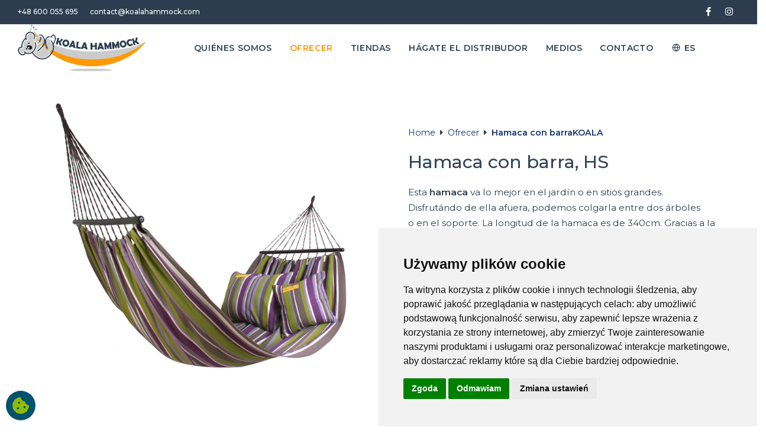

--- FILE ---
content_type: text/html; charset=UTF-8
request_url: https://koalahammock.com/es/product/275/hamaca-con-barra-.html
body_size: 11113
content:
<!DOCTYPE html>
<html lang="es">
    <head>
	<script>
        window.dataLayer = window.dataLayer || [];
        function gtag(){
            dataLayer.push(arguments);
        }
        gtag('consent', 'default', {
            'ad_storage': 'denied',
            'ad_user_data': 'denied',
            'ad_personalization': 'denied',
            'analytics_storage': 'denied',
            'functionality_storage': 'denied',
        });
    </script>
	
        <meta http-equiv="Content-Type" content="text/html; charset=utf-8" />
        <meta name="viewport" content="width=device-width, initial-scale=1, shrink-to-fit=no" />
        <meta name="p:domain_verify" content="8ccb9dbc6a18c174be40e48a4292427e"/>
		<meta name="p:domain_verify" content="78f0e99c9dd0b0b2d97db7112e3a1033"/>
		<meta name="p:domain_verify" content="a65dda36662e8f65057b69d2f8523bd3"/>
        <title>Hamaca con barra - Hs - Koala Hammock</title>
        <link rel="shortcut icon" href="https://koalahammock.com/img/favicon.png" type="image/gif" />
            <meta name="description" content="Hamaca con barra - Hs - Esta hamaca va lo mejor en el jardín o en sitios grandes. Disfrutándo de ella afuera, podemos colgarla entre dos árboles o en el soporte. La longitud de la hamaca es de 340cm. Gracias a la tela ..." />
<meta name="keywords" content="Hamaca con barra - Hs -  hamak , hamaki , hamaki ogrodowe, stojaki do hamaków , hamaki dla dzieci , hamaki koala , hamak z drążkiem , hamaki z drążkiem , hamaki dla dzieci koala , fotele hamakowe , akcesoria do hamaków , zestawy ogrodowe koala , koala hammock , hamaki KOALA" />
        <!-- Stylesheets & Fonts -->
        <link href="https://koalahammock.com/assets/css/plugins.css?ver=1" rel="stylesheet">
        <link href="https://koalahammock.com/assets/css/style.css?ver=1" rel="stylesheet">
        <link href="https://koalahammock.com/assets/css/animate.min.css?ver=1" rel="stylesheet">
        
        
        <script type="text/javascript">
            var SITE_HOST="https://koalahammock.com/";
            var DOMAIN="koalahammock.com";
            var ASSETS_URL="https://koalahammock.com/assets/";
            var LANG="es";
        </script>


        <script src="https://koalahammock.com/js/baguetteBox.min.js" type="text/javascript" language="JavaScript" ></script>

        <script src="https://www.google.com/recaptcha/api.js" async defer></script>        <!-- Google tag (gtag.js) -->
<script async src="https://www.googletagmanager.com/gtag/js?id=G-2VDMENX6LN"></script>
<script>
  window.dataLayer = window.dataLayer || [];
  function gtag(){dataLayer.push(arguments);}
  gtag('js', new Date());

  gtag('config', 'G-2VDMENX6LN');
  gtag('config', 'G-CFRDW1KRZG');
</script>    </head>
    <body>
        <div class="preloader"></div>   
        <div class="body-inner">
        <!-- Topbar -->
<div id="topbar" class="topbar-fullwidth dark d-none d-xl-block d-lg-block">
    <div class="container">
        <div class="row">
            <div class="col-md-6">
                <ul class="top-menu">
                    <li><a href="tel:+4860055695">+48 600 055 695</a></li>
                    <li><a href="mailto:contact@koalahammock.com">contact@koalahammock.com</a></li>
                </ul>
            </div>
            <div class="col-md-6 d-none d-sm-block">
                <div class="social-icons social-icons-colored-hover">
                    <ul>
                        <li class="social-facebook"><a href="https://www.facebook.com/Koalahammock/" target="_blank"><i class="fab fa-facebook-f"></i></a></li>
                        <li class="social-instagram"><a href="https://www.instagram.com/koalahammock/" target="_blank"><i class="fab fa-instagram"></i></a></li>
                    </ul>
                </div>
            </div>
        </div>
    </div>
</div>
<!-- end: Topbar -->
<!-- Header -->
    
<header id="header" data-transparent="true" data-fullwidth="true" class="submenu-light">
    <div class="header-inner">
        <div class="container">
            <!--Logo-->
            <div id="logo">
                <a href="https://koalahammock.com/es/" title="koalahammock.com">
                    <img src="https://koalahammock.com/img/logo_new2.png" class="logo-dark" alt="koalahammock.com"/>
                    <img src="https://koalahammock.com/img/logo_new.png" class="logo-default" alt="koalahammock.com"/>
                </a>
            </div>
            <!--End: Logo-->

            <!--Header Extras-->
            <div class="header-extras">
                            </div>
            <!--end: Header Extras-->
            <!--Navigation Resposnive Trigger-->
            <div id="mainMenu-trigger">
                <a class="lines-button x"><span class="lines"></span></a>
            </div>
            <!--end: Navigation Resposnive Trigger-->
            <!--Navigation-->
            <div id="mainMenu" class="menu-center">
                <div class="container">
                    <nav>
                        <ul>
                            <li class="dropdown "><a href="https://koalahammock.com/es/site/384/quienes-somos.html"  title="QUIÉNES SOMOS" >QUIÉNES SOMOS</a> <ul class="dropdown-menu"><li><a href="https://koalahammock.com/es/site/384/435/los-principios.html"  title="LOS PRINCIPIOS" >LOS PRINCIPIOS</a></li><li><a href="https://koalahammock.com/es/site/384/436/apertura-al-mundo.html"  title="APERTURA AL MUNDO" >APERTURA AL MUNDO</a></li><li><a href="https://koalahammock.com/es/site/384/437/responsabilidad-social-naturaleza-medio-ambiente-y-artesanos.html"  title="RESPONSABILIDAD SOCIAL: NATURALEZA, MEDIO AMBIENTE Y ARTESANOS" >RESPONSABILIDAD SOCIAL: NATURALEZA, MEDIO AMBIENTE Y ARTESANOS</a></li><li><a href="https://koalahammock.com/es/site/384/438/sitio-de-origen-de-producto.html"  title="SITIO DE ORIGEN DE PRODUCTO" >SITIO DE ORIGEN DE PRODUCTO</a></li><li><a href="https://koalahammock.com/es/site/384/439/como-organizamos-la-fabricacion.html"  title="COMO ORGANIZAMOS LA FABRICACIÓN" >COMO ORGANIZAMOS LA FABRICACIÓN</a></li> </ul></li><li class="dropdown current"><a href="https://koalahammock.com/es/site/429/ofrecer.html"  title="OFRECER" >OFRECER</a> <ul class="dropdown-menu"><li><a href="https://koalahammock.com/es/offer/133/hamaca-koala.html" title="HAMACA KOALA"   >HAMACA KOALA</a></li><li><a href="https://koalahammock.com/es/offer/134/hamaca-con-barrakoala.html" title="HAMACA CON BARRAKOALA"   >HAMACA CON BARRAKOALA</a></li><li><a href="https://koalahammock.com/es/offer/135/silla-colgante-koala.html" title="SILLA COLGANTE KOALA"   >SILLA COLGANTE KOALA</a></li><li><a href="https://koalahammock.com/es/offer/136/hamacas-para-ninos-koala.html" title="HAMACAS PARA NIÑOS KOALA"   >HAMACAS PARA NIÑOS KOALA</a></li><li><a href="https://koalahammock.com/es/offer/88/koala-accesorios-de-hamaca.html" title="KOALA ACCESORIOS DE HAMACA"   >KOALA ACCESORIOS DE HAMACA</a></li><li><a href="https://koalahammock.com/es/offer/137/soporte-koala.html" title="SOPORTE KOALA"   >SOPORTE KOALA</a></li><li><a href="https://koalahammock.com/es/offer/138/accesorios-koala.html" title="ACCESORIOS KOALA"   >ACCESORIOS KOALA</a></li><li><a href="https://koalahammock.com/es/offer/140/conjuntos-de-jardin-koala.html" title="CONJUNTOS DE JARDÍN KOALA"   >CONJUNTOS DE JARDÍN KOALA</a></li><li><a href="https://koalahammock.com/es/site/443/arreglos-con-hamacas-koala.html"  title="ARREGLOS" >ARREGLOS</a></li> </ul></li><li class=""><a href="https://koalahammock.com/es/site/440/tiendas.html"  title="TIENDAS" >TIENDAS</a></li><li class=""><a href="https://koalahammock.com/es/site/441/hagate-el-distribudor.html"  title="HÁGATE EL DISTRIBUDOR" >HÁGATE EL DISTRIBUDOR</a></li><li class=""><a href="https://koalahammock.com/media/es/"  title="MEDIOS" >MEDIOS</a></li><li class=""><a href="https://koalahammock.com/es/site/22/contacto.html"  title="CONTACTO" >CONTACTO</a></li>                            <li class="dropdown">
                 
                                <a href="#" title="Elija un idioma"><i class="icon-globe"></i><span>ES</span></a>
                                <ul  class="dropdown-menu">
                                    <li><a href="https://koalahammock.com/" title="polski" ><img src="https://koalahammock.com/img/pl_flag.gif" border="0" alt="pl" align="absmiddle"/> &nbsp;POLSKI</a></li><li><a href="https://koalahammock.com/en/" title="english" ><img src="https://koalahammock.com/img/en_flag.gif" border="0" alt="en" align="absmiddle"/> &nbsp;ENGLISH</a></li><li><a href="https://koalahammock.com/ru/" title="русский" ><img src="https://koalahammock.com/img/ru_flag.gif" border="0" alt="ru" align="absmiddle"/> &nbsp;РУССКИЙ</a></li><li><a href="https://koalahammock.com/fr/" title="français" ><img src="https://koalahammock.com/img/fr_flag.gif" border="0" alt="fr" align="absmiddle"/> &nbsp;FRANÇAIS</a></li><li><a href="https://koalahammock.com/es/" title="español" ><img src="https://koalahammock.com/img/es_flag.gif" border="0" alt="es" align="absmiddle"/> &nbsp;ESPAÑOL</a></li><li><a href="https://koalahammock.com/de/" title="deutsch" ><img src="https://koalahammock.com/img/de_flag.gif" border="0" alt="de" align="absmiddle"/> &nbsp;DEUTSCH</a></li><li><a href="https://koalahammock.com/cs/" title="česky" ><img src="https://koalahammock.com/img/cs_flag.gif" border="0" alt="cs" align="absmiddle"/> &nbsp;ČESKY</a></li>                                </ul>
                             </li>
                        </ul>
                    </nav>
                </div>
            </div>
            <!--end: Navigation-->
        </div>
    </div>
</header>

               
        





<section class="py-0 mx-0">
    <div class="container-fluid pt-5 mx-0">
        <div class="row w-100 no-gutters">
        <div class="col-lg-6 text-center wow fadeInLeft" data-wow-offset="50" data-wow-duration="1s"><img class="img-fluid" src="https://www.whamaku.pl/foto/produkty/big/hamaki_z_drazkiem_koala_hamak_z_drazkiem_hs_id_275_f2.jpg" alt="Hamaca con barra"/>
        </div>
        <div class="col-lg-6 wow fadeInRight d-flex flex-column align-items-center multiblox m2" data-wow-offset="50" data-wow-duration="2s">
            <div class="text"><div style="padding-bottom:20px;"><a href="https://koalahammock.com/es/" class="linknounderline">Home</a>&nbsp;&nbsp;<i class="fas fa-caret-right"></i>&nbsp;&nbsp;<a href="https://koalahammock.com/es/site/429/ofrecer.html" class="linknounderline">Ofrecer</a>&nbsp;&nbsp;<i class="fas fa-caret-right"></i>&nbsp;&nbsp;<a href="https://koalahammock.com/es/offer/134/hamaca-con-barrakoala.html">Hamaca con barraKOALA</a></div><h1>Hamaca con barra, HS</h1><p><p>Esta<strong> hamaca</strong> va lo mejor en el jardín o&nbsp;en sitios grandes. Disfrutándo de ella afuera, podemos colgarla entre dos árboles o&nbsp;en el soporte. La longitud de la hamaca es de 340cm. Gracias a&nbsp;la tela sueltamente colgada podemos protegernos del viento o&nbsp;del sol.<br />
<br />
El material está hecho a&nbsp;mano de algodón de alta calidad. La hamaca cuenta con dos <strong>barras</strong> de madera, especialmente impregnadas, sujetadas a&nbsp;los lados con una longitud de 78 cm.<br />
<br />
Gran surtido de colores.<br />
<br />
<br />
¡EL JUEGO NO CONTIENE ALMOHADAS!<br />
¡HAY QUE COMPRARLAS ADICIONALMENTE!<br />
<br />
<br />
<em>Con el libro favorito en la hamaca,<br />
¡Te relajarás seguramente como en la butaca!<br />
Forma cómoda, bellos colores,<br />
¡Son todos de esta hamaca valores!</em></p></p><h3 class="pt-3">Especificaciones técnicas</h3><table class="attributes mt-4"><tr><td class="pr-5 py-1">Dimensiones del material [cm]: </td><td><strong>230 x 128</strong></td></tr>
                        <tr><td class="pr-5 py-1">Longitud total [cm]: </td><td><strong>340</strong></td></tr>
                        <tr><td class="pr-5 py-1">Longitud de la barra [cm]: </td><td><strong>78</strong></td></tr>
                        <tr><td class="pr-5 py-1">Carga/resistencia[kg]: </td><td><strong>120</strong></td></tr>
                        <tr><td class="pr-5 py-1">Materiales: </td><td><strong>Algodón</strong></td></tr>
                        </table>
            <div class="mt-5">
                    <a target="_blank" class="btn btn-primary text-hover-white my-3 mx-0 mr-2" href="https://www.whamaku.pl/en/hamaca-con-rod-p275" title="comprar en línea"><i class="fas fa-shopping-cart"></i> comprar en línea</a>
                    <a target="_blank" class="ml-4 shop-link" href="https://www.whamaku.pl/es/hamaca-con-rod-p275" title="whamaku.pl"><img src="https://koalahammock.com/img/logo_sklep.jpg" alt="whamaku.pl"/></a>
            </div>

            <div class="mt-5">
                <a href="#colors" class="btn btn-outline text-hover-white my-2 mx-0 mr-2 scroll-to" title="Colores disponibles">Colores disponibles</a><a href="#photos" class="btn btn-outline text-hover-white my-2 mx-0 mr-2 scroll-to" title="Galería de fotos">Galería de fotos</a><a href="#products" class="btn btn-outline text-hover-white my-2 mx-0 mr-2 scroll-to" title="Otros productos de la categoría">Otros productos de la categoría</a>            </div>

            </div>
        </div>
        
        </div>
    </div>
    </section>




                        
            <div id="colors" class="row wow fadeInUp" data-wow-offset="50" data-wow-duration="1s">
                <div class="col-12 text-center my-0 py-0">
                    <h3 class="product-small-header">Colores disponibles</h3>
                </div>
            </div>
            <div class="row">                
                <div class="col-12">
                    <div class="bg-white">
                        <div class="row justify-content-center p-3 colors text" data-lightbox="gallery">
                        <div class="col-lg-3 col-md-3 col-6 text-center py-3 wow zoomIn" data-wow-delay="1s" data-wow-duration="1.5s"><a href="https://www.whamaku.pl/foto/produkty/big/hamaki_z_drazkiem_koala_hamak_z_drazkiem_hs_szary_wid_7883_f2.jpg" data-lightbox="gallery-image" title="Hamaca con barra: 324"><img class="img-fluid" src="https://www.whamaku.pl/foto/produkty/big/hamaki_z_drazkiem_koala_hamak_z_drazkiem_hs_szary_wid_7883_f2.jpg" alt="324"/><br>324</a></div><div class="col-lg-3 col-md-3 col-6 text-center py-3 wow zoomIn" data-wow-delay="1.3s" data-wow-duration="1.5s"><a href="https://www.whamaku.pl/foto/produkty/big/hamaki_z_drazkiem_koala_hamak_z_drazkiem_hs_czerwono_czarny_wid_7884_f2.jpg" data-lightbox="gallery-image" title="Hamaca con barra: 334"><img class="img-fluid" src="https://www.whamaku.pl/foto/produkty/big/hamaki_z_drazkiem_koala_hamak_z_drazkiem_hs_czerwono_czarny_wid_7884_f2.jpg" alt="334"/><br>334</a></div><div class="col-lg-3 col-md-3 col-6 text-center py-3 wow zoomIn" data-wow-delay="1.6s" data-wow-duration="1.5s"><a href="https://www.whamaku.pl/foto/produkty/big/hamaki_z_drazkiem_koala_hamak_z_drazkiem_hs_niebiesko_zielony_wid_7885_f2.jpg" data-lightbox="gallery-image" title="Hamaca con barra: 354"><img class="img-fluid" src="https://www.whamaku.pl/foto/produkty/big/hamaki_z_drazkiem_koala_hamak_z_drazkiem_hs_niebiesko_zielony_wid_7885_f2.jpg" alt="354"/><br>354</a></div><div class="col-lg-3 col-md-3 col-6 text-center py-3 wow zoomIn" data-wow-delay="1.9s" data-wow-duration="1.5s"><a href="https://www.whamaku.pl/foto/produkty/big/hamaki_z_drazkiem_koala_hamak_z_drazkiem_hs_niebiesko_rozowy_wid_7886_f2.jpg" data-lightbox="gallery-image" title="Hamaca con barra: 356"><img class="img-fluid" src="https://www.whamaku.pl/foto/produkty/big/hamaki_z_drazkiem_koala_hamak_z_drazkiem_hs_niebiesko_rozowy_wid_7886_f2.jpg" alt="356"/><br>356</a></div><div class="col-lg-3 col-md-3 col-6 text-center py-3 wow zoomIn" data-wow-delay="1s" data-wow-duration="1.5s"><a href="https://www.whamaku.pl/foto/produkty/big/hamaki_z_drazkiem_koala_hamak_z_drazkiem_hs_zielono_pomaranczowy_wid_7887_f2.jpg" data-lightbox="gallery-image" title="Hamaca con barra: 359"><img class="img-fluid" src="https://www.whamaku.pl/foto/produkty/big/hamaki_z_drazkiem_koala_hamak_z_drazkiem_hs_zielono_pomaranczowy_wid_7887_f2.jpg" alt="359"/><br>359</a></div><div class="col-lg-3 col-md-3 col-6 text-center py-3 wow zoomIn" data-wow-delay="1.3s" data-wow-duration="1.5s"><a href="https://www.whamaku.pl/foto/produkty/big/hamaki_z_drazkiem_koala_hamak_z_drazkiem_hs_bialo_czarny_wid_7888_f2.jpg" data-lightbox="gallery-image" title="Hamaca con barra: 360"><img class="img-fluid" src="https://www.whamaku.pl/foto/produkty/big/hamaki_z_drazkiem_koala_hamak_z_drazkiem_hs_bialo_czarny_wid_7888_f2.jpg" alt="360"/><br>360</a></div><div class="col-lg-3 col-md-3 col-6 text-center py-3 wow zoomIn" data-wow-delay="1.6s" data-wow-duration="1.5s"><a href="https://www.whamaku.pl/foto/produkty/big/hamaki_z_drazkiem_koala_hamak_z_drazkiem_hs_kolorowy_wid_8609_f2.jpg" data-lightbox="gallery-image" title="Hamaca con barra: 364"><img class="img-fluid" src="https://www.whamaku.pl/foto/produkty/big/hamaki_z_drazkiem_koala_hamak_z_drazkiem_hs_kolorowy_wid_8609_f2.jpg" alt="364"/><br>364</a></div><div class="col-lg-3 col-md-3 col-6 text-center py-3 wow zoomIn" data-wow-delay="1.9s" data-wow-duration="1.5s"><a href="https://www.whamaku.pl/foto/produkty/big/hamaki_z_drazkiem_koala_hamak_z_drazkiem_hs_zolty_wid_8748_f2.jpg" data-lightbox="gallery-image" title="Hamaca con barra: 162"><img class="img-fluid" src="https://www.whamaku.pl/foto/produkty/big/hamaki_z_drazkiem_koala_hamak_z_drazkiem_hs_zolty_wid_8748_f2.jpg" alt="162"/><br>162</a></div><div class="col-lg-3 col-md-3 col-6 text-center py-3 wow zoomIn" data-wow-delay="1s" data-wow-duration="1.5s"><a href="https://www.whamaku.pl/foto/produkty/big/hamaki_z_drazkiem_koala_hamak_z_drazkiem_hs_zielono_czerwony_wid_8826_f2.jpg" data-lightbox="gallery-image" title="Hamaca con barra: 318"><img class="img-fluid" src="https://www.whamaku.pl/foto/produkty/big/hamaki_z_drazkiem_koala_hamak_z_drazkiem_hs_zielono_czerwony_wid_8826_f2.jpg" alt="318"/><br>318</a></div><div class="col-lg-3 col-md-3 col-6 text-center py-3 wow zoomIn" data-wow-delay="1.3s" data-wow-duration="1.5s"><a href="https://www.whamaku.pl/foto/produkty/big/hamaki_z_drazkiem_koala_hamak_z_drazkiem_hs_zielono_niebieski_wid_8827_f2.jpg" data-lightbox="gallery-image" title="Hamaca con barra: 355"><img class="img-fluid" src="https://www.whamaku.pl/foto/produkty/big/hamaki_z_drazkiem_koala_hamak_z_drazkiem_hs_zielono_niebieski_wid_8827_f2.jpg" alt="355"/><br>355</a></div><div class="col-lg-3 col-md-3 col-6 text-center py-3 wow zoomIn" data-wow-delay="1.6s" data-wow-duration="1.5s"><a href="https://www.whamaku.pl/foto/produkty/big/hamaki_z_drazkiem_koala_hamak_z_drazkiem_hs_czerwono_blekitny_wid_3641_f2.jpg" data-lightbox="gallery-image" title="Hamaca con barra: 290"><img class="img-fluid" src="https://www.whamaku.pl/foto/produkty/big/hamaki_z_drazkiem_koala_hamak_z_drazkiem_hs_czerwono_blekitny_wid_3641_f2.jpg" alt="290"/><br>290</a></div><div class="col-lg-3 col-md-3 col-6 text-center py-3 wow zoomIn" data-wow-delay="1.9s" data-wow-duration="1.5s"><a href="https://www.whamaku.pl/foto/produkty/big/hamaki_z_drazkiem_koala_hamak_z_drazkiem_hs_pomaranczowy_wid_3640_f2.jpg" data-lightbox="gallery-image" title="Hamaca con barra: 289"><img class="img-fluid" src="https://www.whamaku.pl/foto/produkty/big/hamaki_z_drazkiem_koala_hamak_z_drazkiem_hs_pomaranczowy_wid_3640_f2.jpg" alt="289"/><br>289</a></div><div class="col-lg-3 col-md-3 col-6 text-center py-3 wow zoomIn" data-wow-delay="1s" data-wow-duration="1.5s"><a href="https://www.whamaku.pl/foto/produkty/big/hamaki_z_drazkiem_koala_hamak_z_drazkiem_hs_ecru_wid_3637_f2.jpg" data-lightbox="gallery-image" title="Hamaca con barra: 209"><img class="img-fluid" src="https://www.whamaku.pl/foto/produkty/big/hamaki_z_drazkiem_koala_hamak_z_drazkiem_hs_ecru_wid_3637_f2.jpg" alt="209"/><br>209</a></div><div class="col-lg-3 col-md-3 col-6 text-center py-3 wow zoomIn" data-wow-delay="1.3s" data-wow-duration="1.5s"><a href="https://www.whamaku.pl/foto/produkty/big/hamaki_z_drazkiem_koala_hamak_z_drazkiem_hs_niebiesko_bialy_wid_3639_f2.jpg" data-lightbox="gallery-image" title="Hamaca con barra: 288"><img class="img-fluid" src="https://www.whamaku.pl/foto/produkty/big/hamaki_z_drazkiem_koala_hamak_z_drazkiem_hs_niebiesko_bialy_wid_3639_f2.jpg" alt="288"/><br>288</a></div><div class="col-lg-3 col-md-3 col-6 text-center py-3 wow zoomIn" data-wow-delay="1.6s" data-wow-duration="1.5s"><a href="https://www.whamaku.pl/foto/produkty/big/hamaki_z_drazkiem_koala_hamak_z_drazkiem_hs_torogoz_wid_3908_f2.jpg" data-lightbox="gallery-image" title="Hamaca con barra: 299"><img class="img-fluid" src="https://www.whamaku.pl/foto/produkty/big/hamaki_z_drazkiem_koala_hamak_z_drazkiem_hs_torogoz_wid_3908_f2.jpg" alt="299"/><br>299</a></div><div class="col-lg-3 col-md-3 col-6 text-center py-3 wow zoomIn" data-wow-delay="1.9s" data-wow-duration="1.5s"><a href="https://www.whamaku.pl/foto/produkty/big/hamaki_z_drazkiem_koala_hamak_z_drazkiem_hs_tortuga_wid_3909_f2.jpg" data-lightbox="gallery-image" title="Hamaca con barra: 300"><img class="img-fluid" src="https://www.whamaku.pl/foto/produkty/big/hamaki_z_drazkiem_koala_hamak_z_drazkiem_hs_tortuga_wid_3909_f2.jpg" alt="300"/><br>300</a></div><div class="col-lg-3 col-md-3 col-6 text-center py-3 wow zoomIn" data-wow-delay="1s" data-wow-duration="1.5s"><a href="https://www.whamaku.pl/foto/produkty/big/hamaki_z_drazkiem_koala_hamak_z_drazkiem_hs_parakeet_green_wid_3910_f2.jpg" data-lightbox="gallery-image" title="Hamaca con barra: 303"><img class="img-fluid" src="https://www.whamaku.pl/foto/produkty/big/hamaki_z_drazkiem_koala_hamak_z_drazkiem_hs_parakeet_green_wid_3910_f2.jpg" alt="303"/><br>303</a></div><div class="col-lg-3 col-md-3 col-6 text-center py-3 wow zoomIn" data-wow-delay="1.3s" data-wow-duration="1.5s"><a href="https://www.whamaku.pl/foto/produkty/big/hamaki_z_drazkiem_koala_hamak_z_drazkiem_hs_bird_of_paradise_orange_wid_3911_f2.jpg" data-lightbox="gallery-image" title="Hamaca con barra: 304"><img class="img-fluid" src="https://www.whamaku.pl/foto/produkty/big/hamaki_z_drazkiem_koala_hamak_z_drazkiem_hs_bird_of_paradise_orange_wid_3911_f2.jpg" alt="304"/><br>304</a></div><div class="col-lg-3 col-md-3 col-6 text-center py-3 wow zoomIn" data-wow-delay="1.6s" data-wow-duration="1.5s"><a href="https://www.whamaku.pl/foto/produkty/big/hamaki_z_drazkiem_koala_hamak_z_drazkiem_hs_talapo_aqua_wid_3912_f2.jpg" data-lightbox="gallery-image" title="Hamaca con barra: 305"><img class="img-fluid" src="https://www.whamaku.pl/foto/produkty/big/hamaki_z_drazkiem_koala_hamak_z_drazkiem_hs_talapo_aqua_wid_3912_f2.jpg" alt="305"/><br>305</a></div><div class="col-lg-3 col-md-3 col-6 text-center py-3 wow zoomIn" data-wow-delay="1.9s" data-wow-duration="1.5s"><a href="https://www.whamaku.pl/foto/produkty/big/hamaki_z_drazkiem_koala_hamak_z_drazkiem_hs_szary_wid_4160_f2.jpg" data-lightbox="gallery-image" title="Hamaca con barra: 296"><img class="img-fluid" src="https://www.whamaku.pl/foto/produkty/big/hamaki_z_drazkiem_koala_hamak_z_drazkiem_hs_szary_wid_4160_f2.jpg" alt="296"/><br>296</a></div><div class="col-lg-3 col-md-3 col-6 text-center py-3 wow zoomIn" data-wow-delay="1s" data-wow-duration="1.5s"><a href="https://www.whamaku.pl/foto/produkty/big/hamaki_z_drazkiem_koala_hamak_z_drazkiem_hs_viva_mexico_wid_5232_f2.jpg" data-lightbox="gallery-image" title="Hamaca con barra: 154C"><img class="img-fluid" src="https://www.whamaku.pl/foto/produkty/big/hamaki_z_drazkiem_koala_hamak_z_drazkiem_hs_viva_mexico_wid_5232_f2.jpg" alt="154C"/><br>154C</a></div><div class="col-lg-3 col-md-3 col-6 text-center py-3 wow zoomIn" data-wow-delay="1.3s" data-wow-duration="1.5s"><a href="https://www.whamaku.pl/foto/produkty/big/hamaki_z_drazkiem_koala_hamak_z_drazkiem_hs_brasil_wid_5234_f2.jpg" data-lightbox="gallery-image" title="Hamaca con barra: 319"><img class="img-fluid" src="https://www.whamaku.pl/foto/produkty/big/hamaki_z_drazkiem_koala_hamak_z_drazkiem_hs_brasil_wid_5234_f2.jpg" alt="319"/><br>319</a></div><div class="col-lg-3 col-md-3 col-6 text-center py-3 wow zoomIn" data-wow-delay="1.6s" data-wow-duration="1.5s"><a href="https://www.whamaku.pl/foto/produkty/big/hamaki_z_drazkiem_koala_hamak_z_drazkiem_hs_tequila_sunrise_wid_5841_f2.jpg" data-lightbox="gallery-image" title="Hamaca con barra: 333"><img class="img-fluid" src="https://www.whamaku.pl/foto/produkty/big/hamaki_z_drazkiem_koala_hamak_z_drazkiem_hs_tequila_sunrise_wid_5841_f2.jpg" alt="333"/><br>333</a></div><div class="col-lg-3 col-md-3 col-6 text-center py-3 wow zoomIn" data-wow-delay="1.9s" data-wow-duration="1.5s"><a href="https://www.whamaku.pl/foto/produkty/big/hamaki_z_drazkiem_koala_hamak_z_drazkiem_hs_teczowy_wid_2972_f2.jpg" data-lightbox="gallery-image" title="Hamaca con barra: 272"><img class="img-fluid" src="https://www.whamaku.pl/foto/produkty/big/hamaki_z_drazkiem_koala_hamak_z_drazkiem_hs_teczowy_wid_2972_f2.jpg" alt="272"/><br>272</a></div><div class="col-lg-3 col-md-3 col-6 text-center py-3 wow zoomIn" data-wow-delay="1s" data-wow-duration="1.5s"><a href="https://www.whamaku.pl/foto/produkty/big/hamaki_z_drazkiem_koala_hamak_z_drazkiem_hs_teczowy_wid_2973_f2.jpg" data-lightbox="gallery-image" title="Hamaca con barra: 239"><img class="img-fluid" src="https://www.whamaku.pl/foto/produkty/big/hamaki_z_drazkiem_koala_hamak_z_drazkiem_hs_teczowy_wid_2973_f2.jpg" alt="239"/><br>239</a></div><div class="col-lg-3 col-md-3 col-6 text-center py-3 wow zoomIn" data-wow-delay="1.3s" data-wow-duration="1.5s"><a href="https://www.whamaku.pl/foto/produkty/big/hamaki_z_drazkiem_koala_hamak_z_drazkiem_hs_niebieski_wid_2974_f2.jpg" data-lightbox="gallery-image" title="Hamaca con barra: 242"><img class="img-fluid" src="https://www.whamaku.pl/foto/produkty/big/hamaki_z_drazkiem_koala_hamak_z_drazkiem_hs_niebieski_wid_2974_f2.jpg" alt="242"/><br>242</a></div><div class="col-lg-3 col-md-3 col-6 text-center py-3 wow zoomIn" data-wow-delay="1.6s" data-wow-duration="1.5s"><a href="https://www.whamaku.pl/foto/produkty/big/hamaki_z_drazkiem_koala_hamak_z_drazkiem_hs_nemo_wid_3167_f2.jpg" data-lightbox="gallery-image" title="Hamaca con barra: 269"><img class="img-fluid" src="https://www.whamaku.pl/foto/produkty/big/hamaki_z_drazkiem_koala_hamak_z_drazkiem_hs_nemo_wid_3167_f2.jpg" alt="269"/><br>269</a></div><div class="col-lg-3 col-md-3 col-6 text-center py-3 wow zoomIn" data-wow-delay="1.9s" data-wow-duration="1.5s"><a href="https://www.whamaku.pl/foto/produkty/big/hamaki_z_drazkiem_koala_hamak_z_drazkiem_hs_niebiesko_czerwony_wid_3257_f2.jpg" data-lightbox="gallery-image" title="Hamaca con barra: 274"><img class="img-fluid" src="https://www.whamaku.pl/foto/produkty/big/hamaki_z_drazkiem_koala_hamak_z_drazkiem_hs_niebiesko_czerwony_wid_3257_f2.jpg" alt="274"/><br>274</a></div><div class="col-lg-3 col-md-3 col-6 text-center py-3 wow zoomIn" data-wow-delay="1s" data-wow-duration="1.5s"><a href="https://www.whamaku.pl/foto/produkty/big/hamaki_z_drazkiem_koala_hamak_z_drazkiem_hs_costa_rica_wid_3294_f2.jpg" data-lightbox="gallery-image" title="Hamaca con barra: 217"><img class="img-fluid" src="https://www.whamaku.pl/foto/produkty/big/hamaki_z_drazkiem_koala_hamak_z_drazkiem_hs_costa_rica_wid_3294_f2.jpg" alt="217"/><br>217</a></div><div class="col-lg-3 col-md-3 col-6 text-center py-3 wow zoomIn" data-wow-delay="1.3s" data-wow-duration="1.5s"><a href="https://www.whamaku.pl/foto/produkty/big/hamaki_z_drazkiem_koala_hamak_z_drazkiem_hs_aubergine_wid_2531_f2.jpg" data-lightbox="gallery-image" title="Hamaca con barra: 255"><img class="img-fluid" src="https://www.whamaku.pl/foto/produkty/big/hamaki_z_drazkiem_koala_hamak_z_drazkiem_hs_aubergine_wid_2531_f2.jpg" alt="255"/><br>255</a></div><div class="col-lg-3 col-md-3 col-6 text-center py-3 wow zoomIn" data-wow-delay="1.6s" data-wow-duration="1.5s"><a href="https://www.whamaku.pl/foto/produkty/big/hamaki_z_drazkiem_koala_hamak_z_drazkiem_hs_multiple_wid_2352_f2.jpg" data-lightbox="gallery-image" title="Hamaca con barra: 160"><img class="img-fluid" src="https://www.whamaku.pl/foto/produkty/big/hamaki_z_drazkiem_koala_hamak_z_drazkiem_hs_multiple_wid_2352_f2.jpg" alt="160"/><br>160</a></div><div class="col-lg-3 col-md-3 col-6 text-center py-3 wow zoomIn" data-wow-delay="1.9s" data-wow-duration="1.5s"><a href="https://www.whamaku.pl/foto/produkty/big/hamaki_z_drazkiem_koala_hamak_z_drazkiem_hs_lava_wid_283_f2.jpg" data-lightbox="gallery-image" title="Hamaca con barra: 218"><img class="img-fluid" src="https://www.whamaku.pl/foto/produkty/big/hamaki_z_drazkiem_koala_hamak_z_drazkiem_hs_lava_wid_283_f2.jpg" alt="218"/><br>218</a></div><div class="col-lg-3 col-md-3 col-6 text-center py-3 wow zoomIn" data-wow-delay="1s" data-wow-duration="1.5s"><a href="https://www.whamaku.pl/foto/produkty/big/hamaki_z_drazkiem_koala_hamak_z_drazkiem_hs_kuna_yala_wid_298_f2.jpg" data-lightbox="gallery-image" title="Hamaca con barra: 188"><img class="img-fluid" src="https://www.whamaku.pl/foto/produkty/big/hamaki_z_drazkiem_koala_hamak_z_drazkiem_hs_kuna_yala_wid_298_f2.jpg" alt="188"/><br>188</a></div>                        </div>
                    </div>                 
                </div>
            </div>  
            
            

                        <div id="photos" class="row wow fadeInUp" data-wow-duration="1s">
                <div class="col-12 text-center py-5">
                    <h3 class="product-small-header">Galería de fotos</h3>
                </div>
            </div>
            <div class="row">                
                <div class="col-12">
                    <div class="bg-white">
                        <div class="row justify-content-center p-3 gallery" data-lightbox="gallery">
                        <div class="col-lg-3 col-sm-4 col-6 text-center py-3 wow zoomIn" data-wow-delay="1s" data-wow-duration="1.5s"><a href="https://www.whamaku.pl/foto/produkty/big/hamaki_z_drazkiem_koala_hamak_z_drazkiem_hs_gid_34621_f1.jpg" data-lightbox="gallery-image"><img class="img-fluid" src="https://www.whamaku.pl/foto/produkty/big/hamaki_z_drazkiem_koala_hamak_z_drazkiem_hs_gid_34621_f1.jpg" alt="Hamaca con barra" /></a></div><div class="col-lg-3 col-sm-4 col-6 text-center py-3 wow zoomIn" data-wow-delay="1.3s" data-wow-duration="1.5s"><a href="https://www.whamaku.pl/foto/produkty/big/hamaki_z_drazkiem_koala_hamak_z_drazkiem_hs_gid_29453_f1.jpg" data-lightbox="gallery-image"><img class="img-fluid" src="https://www.whamaku.pl/foto/produkty/big/hamaki_z_drazkiem_koala_hamak_z_drazkiem_hs_gid_29453_f1.jpg" alt="Hamaca con barra" /></a></div><div class="col-lg-3 col-sm-4 col-6 text-center py-3 wow zoomIn" data-wow-delay="1.6s" data-wow-duration="1.5s"><a href="https://www.whamaku.pl/foto/produkty/big/hamaki_z_drazkiem_koala_hamak_z_drazkiem_hs_gid_29454_f1.jpg" data-lightbox="gallery-image"><img class="img-fluid" src="https://www.whamaku.pl/foto/produkty/big/hamaki_z_drazkiem_koala_hamak_z_drazkiem_hs_gid_29454_f1.jpg" alt="Hamaca con barra" /></a></div><div class="col-lg-3 col-sm-4 col-6 text-center py-3 wow zoomIn" data-wow-delay="1.9s" data-wow-duration="1.5s"><a href="https://www.whamaku.pl/foto/produkty/big/hamaki_z_drazkiem_koala_hamak_z_drazkiem_hs_gid_29455_f1.jpg" data-lightbox="gallery-image"><img class="img-fluid" src="https://www.whamaku.pl/foto/produkty/big/hamaki_z_drazkiem_koala_hamak_z_drazkiem_hs_gid_29455_f1.jpg" alt="Hamaca con barra" /></a></div><div class="col-lg-3 col-sm-4 col-6 text-center py-3 wow zoomIn" data-wow-delay="1s" data-wow-duration="1.5s"><a href="https://www.whamaku.pl/foto/produkty/big/hamaki_z_drazkiem_koala_hamak_z_drazkiem_hs_gid_29456_f1.jpg" data-lightbox="gallery-image"><img class="img-fluid" src="https://www.whamaku.pl/foto/produkty/big/hamaki_z_drazkiem_koala_hamak_z_drazkiem_hs_gid_29456_f1.jpg" alt="Hamaca con barra" /></a></div><div class="col-lg-3 col-sm-4 col-6 text-center py-3 wow zoomIn" data-wow-delay="1.3s" data-wow-duration="1.5s"><a href="https://www.whamaku.pl/foto/produkty/big/hamaki_z_drazkiem_koala_hamak_z_drazkiem_hs_gid_29457_f1.jpg" data-lightbox="gallery-image"><img class="img-fluid" src="https://www.whamaku.pl/foto/produkty/big/hamaki_z_drazkiem_koala_hamak_z_drazkiem_hs_gid_29457_f1.jpg" alt="Hamaca con barra" /></a></div><div class="col-lg-3 col-sm-4 col-6 text-center py-3 wow zoomIn" data-wow-delay="1.6s" data-wow-duration="1.5s"><a href="https://www.whamaku.pl/foto/produkty/big/hamaki_z_drazkiem_koala_hamak_z_drazkiem_hs_gid_33062_f1.jpg" data-lightbox="gallery-image"><img class="img-fluid" src="https://www.whamaku.pl/foto/produkty/big/hamaki_z_drazkiem_koala_hamak_z_drazkiem_hs_gid_33062_f1.jpg" alt="Hamaca con barra" /></a></div><div class="col-lg-3 col-sm-4 col-6 text-center py-3 wow zoomIn" data-wow-delay="1.9s" data-wow-duration="1.5s"><a href="https://www.whamaku.pl/foto/produkty/big/hamaki_z_drazkiem_koala_hamak_z_drazkiem_hs_gid_33063_f1.jpg" data-lightbox="gallery-image"><img class="img-fluid" src="https://www.whamaku.pl/foto/produkty/big/hamaki_z_drazkiem_koala_hamak_z_drazkiem_hs_gid_33063_f1.jpg" alt="Hamaca con barra" /></a></div><div class="col-lg-3 col-sm-4 col-6 text-center py-3 wow zoomIn" data-wow-delay="1s" data-wow-duration="1.5s"><a href="https://www.whamaku.pl/foto/produkty/big/hamaki_z_drazkiem_koala_hamak_z_drazkiem_hs_gid_33064_f1.jpg" data-lightbox="gallery-image"><img class="img-fluid" src="https://www.whamaku.pl/foto/produkty/big/hamaki_z_drazkiem_koala_hamak_z_drazkiem_hs_gid_33064_f1.jpg" alt="Hamaca con barra" /></a></div><div class="col-lg-3 col-sm-4 col-6 text-center py-3 wow zoomIn" data-wow-delay="1.3s" data-wow-duration="1.5s"><a href="https://www.whamaku.pl/foto/produkty/big/hamaki_z_drazkiem_koala_hamak_z_drazkiem_hs_gid_29465_f1.jpg" data-lightbox="gallery-image"><img class="img-fluid" src="https://www.whamaku.pl/foto/produkty/big/hamaki_z_drazkiem_koala_hamak_z_drazkiem_hs_gid_29465_f1.jpg" alt="Hamaca con barra" /></a></div><div class="col-lg-3 col-sm-4 col-6 text-center py-3 wow zoomIn" data-wow-delay="1.6s" data-wow-duration="1.5s"><a href="https://www.whamaku.pl/foto/produkty/big/hamaki_z_drazkiem_koala_hamak_z_drazkiem_hs_gid_29466_f1.jpg" data-lightbox="gallery-image"><img class="img-fluid" src="https://www.whamaku.pl/foto/produkty/big/hamaki_z_drazkiem_koala_hamak_z_drazkiem_hs_gid_29466_f1.jpg" alt="Hamaca con barra" /></a></div><div class="col-lg-3 col-sm-4 col-6 text-center py-3 wow zoomIn" data-wow-delay="1.9s" data-wow-duration="1.5s"><a href="https://www.whamaku.pl/foto/produkty/big/hamaki_z_drazkiem_koala_hamak_z_drazkiem_hs_gid_29467_f1.jpg" data-lightbox="gallery-image"><img class="img-fluid" src="https://www.whamaku.pl/foto/produkty/big/hamaki_z_drazkiem_koala_hamak_z_drazkiem_hs_gid_29467_f1.jpg" alt="Hamaca con barra" /></a></div><div class="col-lg-3 col-sm-4 col-6 text-center py-3 wow zoomIn" data-wow-delay="1s" data-wow-duration="1.5s"><a href="https://www.whamaku.pl/foto/produkty/big/hamaki_z_drazkiem_koala_hamak_z_drazkiem_hs_gid_29468_f1.jpg" data-lightbox="gallery-image"><img class="img-fluid" src="https://www.whamaku.pl/foto/produkty/big/hamaki_z_drazkiem_koala_hamak_z_drazkiem_hs_gid_29468_f1.jpg" alt="Hamaca con barra" /></a></div><div class="col-lg-3 col-sm-4 col-6 text-center py-3 wow zoomIn" data-wow-delay="1.3s" data-wow-duration="1.5s"><a href="https://www.whamaku.pl/foto/produkty/big/hamaki_z_drazkiem_koala_hamak_z_drazkiem_hs_gid_29469_f1.jpg" data-lightbox="gallery-image"><img class="img-fluid" src="https://www.whamaku.pl/foto/produkty/big/hamaki_z_drazkiem_koala_hamak_z_drazkiem_hs_gid_29469_f1.jpg" alt="Hamaca con barra" /></a></div><div class="col-lg-3 col-sm-4 col-6 text-center py-3 wow zoomIn" data-wow-delay="1.6s" data-wow-duration="1.5s"><a href="https://www.whamaku.pl/foto/produkty/big/hamaki_z_drazkiem_koala_hamak_z_drazkiem_hs_gid_29470_f1.jpg" data-lightbox="gallery-image"><img class="img-fluid" src="https://www.whamaku.pl/foto/produkty/big/hamaki_z_drazkiem_koala_hamak_z_drazkiem_hs_gid_29470_f1.jpg" alt="Hamaca con barra" /></a></div><div class="col-lg-3 col-sm-4 col-6 text-center py-3 wow zoomIn" data-wow-delay="1.9s" data-wow-duration="1.5s"><a href="https://www.whamaku.pl/foto/produkty/big/hamaki_z_drazkiem_koala_hamak_z_drazkiem_hs_gid_29471_f1.jpg" data-lightbox="gallery-image"><img class="img-fluid" src="https://www.whamaku.pl/foto/produkty/big/hamaki_z_drazkiem_koala_hamak_z_drazkiem_hs_gid_29471_f1.jpg" alt="Hamaca con barra" /></a></div><div class="col-lg-3 col-sm-4 col-6 text-center py-3 wow zoomIn" data-wow-delay="1s" data-wow-duration="1.5s"><a href="https://www.whamaku.pl/foto/produkty/big/hamaki_z_drazkiem_koala_hamak_z_drazkiem_hs_gid_29472_f1.jpg" data-lightbox="gallery-image"><img class="img-fluid" src="https://www.whamaku.pl/foto/produkty/big/hamaki_z_drazkiem_koala_hamak_z_drazkiem_hs_gid_29472_f1.jpg" alt="Hamaca con barra" /></a></div><div class="col-lg-3 col-sm-4 col-6 text-center py-3 wow zoomIn" data-wow-delay="1.3s" data-wow-duration="1.5s"><a href="https://www.whamaku.pl/foto/produkty/big/hamaki_z_drazkiem_koala_hamak_z_drazkiem_hs_gid_29473_f1.jpg" data-lightbox="gallery-image"><img class="img-fluid" src="https://www.whamaku.pl/foto/produkty/big/hamaki_z_drazkiem_koala_hamak_z_drazkiem_hs_gid_29473_f1.jpg" alt="Hamaca con barra" /></a></div><div class="col-lg-3 col-sm-4 col-6 text-center py-3 wow zoomIn" data-wow-delay="1.6s" data-wow-duration="1.5s"><a href="https://www.whamaku.pl/foto/produkty/big/hamaki_z_drazkiem_koala_hamak_z_drazkiem_hs_gid_29474_f1.jpg" data-lightbox="gallery-image"><img class="img-fluid" src="https://www.whamaku.pl/foto/produkty/big/hamaki_z_drazkiem_koala_hamak_z_drazkiem_hs_gid_29474_f1.jpg" alt="Hamaca con barra" /></a></div><div class="col-lg-3 col-sm-4 col-6 text-center py-3 wow zoomIn" data-wow-delay="1.9s" data-wow-duration="1.5s"><a href="https://www.whamaku.pl/foto/produkty/big/hamaki_z_drazkiem_koala_hamak_z_drazkiem_hs_gid_29475_f1.jpg" data-lightbox="gallery-image"><img class="img-fluid" src="https://www.whamaku.pl/foto/produkty/big/hamaki_z_drazkiem_koala_hamak_z_drazkiem_hs_gid_29475_f1.jpg" alt="Hamaca con barra" /></a></div><div class="col-lg-3 col-sm-4 col-6 text-center py-3 wow zoomIn" data-wow-delay="1s" data-wow-duration="1.5s"><a href="https://www.whamaku.pl/foto/produkty/big/hamaki_z_drazkiem_koala_hamak_z_drazkiem_hs_gid_29476_f1.jpg" data-lightbox="gallery-image"><img class="img-fluid" src="https://www.whamaku.pl/foto/produkty/big/hamaki_z_drazkiem_koala_hamak_z_drazkiem_hs_gid_29476_f1.jpg" alt="Hamaca con barra" /></a></div><div class="col-lg-3 col-sm-4 col-6 text-center py-3 wow zoomIn" data-wow-delay="1.3s" data-wow-duration="1.5s"><a href="https://www.whamaku.pl/foto/produkty/big/hamaki_z_drazkiem_koala_hamak_z_drazkiem_hs_gid_29458_f1.jpg" data-lightbox="gallery-image"><img class="img-fluid" src="https://www.whamaku.pl/foto/produkty/big/hamaki_z_drazkiem_koala_hamak_z_drazkiem_hs_gid_29458_f1.jpg" alt="Hamaca con barra" /></a></div><div class="col-lg-3 col-sm-4 col-6 text-center py-3 wow zoomIn" data-wow-delay="1.6s" data-wow-duration="1.5s"><a href="https://www.whamaku.pl/foto/produkty/big/hamaki_z_drazkiem_koala_hamak_z_drazkiem_hs_gid_29459_f1.jpg" data-lightbox="gallery-image"><img class="img-fluid" src="https://www.whamaku.pl/foto/produkty/big/hamaki_z_drazkiem_koala_hamak_z_drazkiem_hs_gid_29459_f1.jpg" alt="Hamaca con barra" /></a></div><div class="col-lg-3 col-sm-4 col-6 text-center py-3 wow zoomIn" data-wow-delay="1.9s" data-wow-duration="1.5s"><a href="https://www.whamaku.pl/foto/produkty/big/hamaki_z_drazkiem_koala_hamak_z_drazkiem_hs_gid_29460_f1.jpg" data-lightbox="gallery-image"><img class="img-fluid" src="https://www.whamaku.pl/foto/produkty/big/hamaki_z_drazkiem_koala_hamak_z_drazkiem_hs_gid_29460_f1.jpg" alt="Hamaca con barra" /></a></div><div class="col-lg-3 col-sm-4 col-6 text-center py-3 wow zoomIn" data-wow-delay="1s" data-wow-duration="1.5s"><a href="https://www.whamaku.pl/foto/produkty/big/hamaki_z_drazkiem_koala_hamak_z_drazkiem_hs_gid_29477_f1.jpg" data-lightbox="gallery-image"><img class="img-fluid" src="https://www.whamaku.pl/foto/produkty/big/hamaki_z_drazkiem_koala_hamak_z_drazkiem_hs_gid_29477_f1.jpg" alt="Hamaca con barra" /></a></div><div class="col-lg-3 col-sm-4 col-6 text-center py-3 wow zoomIn" data-wow-delay="1.3s" data-wow-duration="1.5s"><a href="https://www.whamaku.pl/foto/produkty/big/hamaki_z_drazkiem_koala_hamak_z_drazkiem_hs_gid_29478_f1.jpg" data-lightbox="gallery-image"><img class="img-fluid" src="https://www.whamaku.pl/foto/produkty/big/hamaki_z_drazkiem_koala_hamak_z_drazkiem_hs_gid_29478_f1.jpg" alt="Hamaca con barra" /></a></div><div class="col-lg-3 col-sm-4 col-6 text-center py-3 wow zoomIn" data-wow-delay="1.6s" data-wow-duration="1.5s"><a href="https://www.whamaku.pl/foto/produkty/big/hamaki_z_drazkiem_koala_hamak_z_drazkiem_hs_gid_29479_f1.jpg" data-lightbox="gallery-image"><img class="img-fluid" src="https://www.whamaku.pl/foto/produkty/big/hamaki_z_drazkiem_koala_hamak_z_drazkiem_hs_gid_29479_f1.jpg" alt="Hamaca con barra" /></a></div><div class="col-lg-3 col-sm-4 col-6 text-center py-3 wow zoomIn" data-wow-delay="1.9s" data-wow-duration="1.5s"><a href="https://www.whamaku.pl/foto/produkty/big/hamaki_z_drazkiem_koala_hamak_z_drazkiem_hs_gid_29480_f1.jpg" data-lightbox="gallery-image"><img class="img-fluid" src="https://www.whamaku.pl/foto/produkty/big/hamaki_z_drazkiem_koala_hamak_z_drazkiem_hs_gid_29480_f1.jpg" alt="Hamaca con barra" /></a></div><div class="col-lg-3 col-sm-4 col-6 text-center py-3 wow zoomIn" data-wow-delay="1s" data-wow-duration="1.5s"><a href="https://www.whamaku.pl/foto/produkty/big/hamaki_z_drazkiem_koala_hamak_z_drazkiem_hs_gid_29481_f1.jpg" data-lightbox="gallery-image"><img class="img-fluid" src="https://www.whamaku.pl/foto/produkty/big/hamaki_z_drazkiem_koala_hamak_z_drazkiem_hs_gid_29481_f1.jpg" alt="Hamaca con barra" /></a></div><div class="col-lg-3 col-sm-4 col-6 text-center py-3 wow zoomIn" data-wow-delay="1.3s" data-wow-duration="1.5s"><a href="https://www.whamaku.pl/foto/produkty/big/hamaki_z_drazkiem_koala_hamak_z_drazkiem_hs_gid_29482_f1.jpg" data-lightbox="gallery-image"><img class="img-fluid" src="https://www.whamaku.pl/foto/produkty/big/hamaki_z_drazkiem_koala_hamak_z_drazkiem_hs_gid_29482_f1.jpg" alt="Hamaca con barra" /></a></div><div class="col-lg-3 col-sm-4 col-6 text-center py-3 wow zoomIn" data-wow-delay="1.6s" data-wow-duration="1.5s"><a href="https://www.whamaku.pl/foto/produkty/big/hamaki_z_drazkiem_koala_hamak_z_drazkiem_hs_gid_29483_f1.jpg" data-lightbox="gallery-image"><img class="img-fluid" src="https://www.whamaku.pl/foto/produkty/big/hamaki_z_drazkiem_koala_hamak_z_drazkiem_hs_gid_29483_f1.jpg" alt="Hamaca con barra" /></a></div><div class="col-lg-3 col-sm-4 col-6 text-center py-3 wow zoomIn" data-wow-delay="1.9s" data-wow-duration="1.5s"><a href="https://www.whamaku.pl/foto/produkty/big/hamaki_z_drazkiem_koala_hamak_z_drazkiem_hs_gid_29484_f1.jpg" data-lightbox="gallery-image"><img class="img-fluid" src="https://www.whamaku.pl/foto/produkty/big/hamaki_z_drazkiem_koala_hamak_z_drazkiem_hs_gid_29484_f1.jpg" alt="Hamaca con barra" /></a></div><div class="col-lg-3 col-sm-4 col-6 text-center py-3 wow zoomIn" data-wow-delay="1s" data-wow-duration="1.5s"><a href="https://www.whamaku.pl/foto/produkty/big/hamaki_z_drazkiem_koala_hamak_z_drazkiem_hs_gid_975_f1.jpg" data-lightbox="gallery-image"><img class="img-fluid" src="https://www.whamaku.pl/foto/produkty/big/hamaki_z_drazkiem_koala_hamak_z_drazkiem_hs_gid_975_f1.jpg" alt="Hamaca con barra" /></a></div><div class="col-lg-3 col-sm-4 col-6 text-center py-3 wow zoomIn" data-wow-delay="1.3s" data-wow-duration="1.5s"><a href="https://www.whamaku.pl/foto/produkty/big/hamaki_z_drazkiem_koala_hamak_z_drazkiem_hs_gid_265_f1.jpg" data-lightbox="gallery-image"><img class="img-fluid" src="https://www.whamaku.pl/foto/produkty/big/hamaki_z_drazkiem_koala_hamak_z_drazkiem_hs_gid_265_f1.jpg" alt="Hamaca con barra" /></a></div><div class="col-lg-3 col-sm-4 col-6 text-center py-3 wow zoomIn" data-wow-delay="1.6s" data-wow-duration="1.5s"><a href="https://www.whamaku.pl/foto/produkty/big/hamaki_z_drazkiem_koala_hamak_z_drazkiem_hs_gid_1044_f1.jpg" data-lightbox="gallery-image"><img class="img-fluid" src="https://www.whamaku.pl/foto/produkty/big/hamaki_z_drazkiem_koala_hamak_z_drazkiem_hs_gid_1044_f1.jpg" alt="Hamaca con barra" /></a></div><div class="col-lg-3 col-sm-4 col-6 text-center py-3 wow zoomIn" data-wow-delay="1.9s" data-wow-duration="1.5s"><a href="https://www.whamaku.pl/foto/produkty/big/hamaki_z_drazkiem_koala_hamak_z_drazkiem_hs_gid_1045_f1.jpg" data-lightbox="gallery-image"><img class="img-fluid" src="https://www.whamaku.pl/foto/produkty/big/hamaki_z_drazkiem_koala_hamak_z_drazkiem_hs_gid_1045_f1.jpg" alt="Hamaca con barra" /></a></div><div class="col-lg-3 col-sm-4 col-6 text-center py-3 wow zoomIn" data-wow-delay="1s" data-wow-duration="1.5s"><a href="https://www.whamaku.pl/foto/produkty/big/hamaki_z_drazkiem_koala_hamak_z_drazkiem_hs_gid_1046_f1.jpg" data-lightbox="gallery-image"><img class="img-fluid" src="https://www.whamaku.pl/foto/produkty/big/hamaki_z_drazkiem_koala_hamak_z_drazkiem_hs_gid_1046_f1.jpg" alt="Hamaca con barra" /></a></div><div class="col-lg-3 col-sm-4 col-6 text-center py-3 wow zoomIn" data-wow-delay="1.3s" data-wow-duration="1.5s"><a href="https://www.whamaku.pl/foto/produkty/big/hamaki_z_drazkiem_koala_hamak_z_drazkiem_hs_gid_1047_f1.jpg" data-lightbox="gallery-image"><img class="img-fluid" src="https://www.whamaku.pl/foto/produkty/big/hamaki_z_drazkiem_koala_hamak_z_drazkiem_hs_gid_1047_f1.jpg" alt="Hamaca con barra" /></a></div><div class="col-lg-3 col-sm-4 col-6 text-center py-3 wow zoomIn" data-wow-delay="1.6s" data-wow-duration="1.5s"><a href="https://www.whamaku.pl/foto/produkty/big/hamaki_z_drazkiem_koala_hamak_z_drazkiem_hs_gid_1048_f1.jpg" data-lightbox="gallery-image"><img class="img-fluid" src="https://www.whamaku.pl/foto/produkty/big/hamaki_z_drazkiem_koala_hamak_z_drazkiem_hs_gid_1048_f1.jpg" alt="Hamaca con barra" /></a></div><div class="col-lg-3 col-sm-4 col-6 text-center py-3 wow zoomIn" data-wow-delay="1.9s" data-wow-duration="1.5s"><a href="https://www.whamaku.pl/foto/produkty/big/hamaki_z_drazkiem_koala_hamak_z_drazkiem_hs_gid_5509_f1.jpg" data-lightbox="gallery-image"><img class="img-fluid" src="https://www.whamaku.pl/foto/produkty/big/hamaki_z_drazkiem_koala_hamak_z_drazkiem_hs_gid_5509_f1.jpg" alt="Hamaca con barra" /></a></div><div class="col-lg-3 col-sm-4 col-6 text-center py-3 wow zoomIn" data-wow-delay="1s" data-wow-duration="1.5s"><a href="https://www.whamaku.pl/foto/produkty/big/hamaki_z_drazkiem_koala_hamak_z_drazkiem_hs_gid_18137_f1.jpg" data-lightbox="gallery-image"><img class="img-fluid" src="https://www.whamaku.pl/foto/produkty/big/hamaki_z_drazkiem_koala_hamak_z_drazkiem_hs_gid_18137_f1.jpg" alt="Hamaca con barra" /></a></div><div class="col-lg-3 col-sm-4 col-6 text-center py-3 wow zoomIn" data-wow-delay="1.3s" data-wow-duration="1.5s"><a href="https://www.whamaku.pl/foto/produkty/big/hamaki_z_drazkiem_koala_hamak_z_drazkiem_hs_gid_18138_f1.jpg" data-lightbox="gallery-image"><img class="img-fluid" src="https://www.whamaku.pl/foto/produkty/big/hamaki_z_drazkiem_koala_hamak_z_drazkiem_hs_gid_18138_f1.jpg" alt="Hamaca con barra" /></a></div><div class="col-lg-3 col-sm-4 col-6 text-center py-3 wow zoomIn" data-wow-delay="1.6s" data-wow-duration="1.5s"><a href="https://www.whamaku.pl/foto/produkty/big/hamaki_z_drazkiem_koala_hamak_z_drazkiem_hs_gid_18139_f1.jpg" data-lightbox="gallery-image"><img class="img-fluid" src="https://www.whamaku.pl/foto/produkty/big/hamaki_z_drazkiem_koala_hamak_z_drazkiem_hs_gid_18139_f1.jpg" alt="Hamaca con barra" /></a></div><div class="col-lg-3 col-sm-4 col-6 text-center py-3 wow zoomIn" data-wow-delay="1.9s" data-wow-duration="1.5s"><a href="https://www.whamaku.pl/foto/produkty/big/hamaki_z_drazkiem_koala_hamak_z_drazkiem_hs_gid_32453_f1.jpg" data-lightbox="gallery-image"><img class="img-fluid" src="https://www.whamaku.pl/foto/produkty/big/hamaki_z_drazkiem_koala_hamak_z_drazkiem_hs_gid_32453_f1.jpg" alt="Hamaca con barra" /></a></div><div class="col-lg-3 col-sm-4 col-6 text-center py-3 wow zoomIn" data-wow-delay="1s" data-wow-duration="1.5s"><a href="https://www.whamaku.pl/foto/produkty/big/hamaki_z_drazkiem_koala_hamak_z_drazkiem_hs_gid_32454_f1.jpg" data-lightbox="gallery-image"><img class="img-fluid" src="https://www.whamaku.pl/foto/produkty/big/hamaki_z_drazkiem_koala_hamak_z_drazkiem_hs_gid_32454_f1.jpg" alt="Hamaca con barra" /></a></div><div class="col-lg-3 col-sm-4 col-6 text-center py-3 wow zoomIn" data-wow-delay="1.3s" data-wow-duration="1.5s"><a href="https://www.whamaku.pl/foto/produkty/big/hamaki_z_drazkiem_koala_hamak_z_drazkiem_hs_gid_29267_f1.jpg" data-lightbox="gallery-image"><img class="img-fluid" src="https://www.whamaku.pl/foto/produkty/big/hamaki_z_drazkiem_koala_hamak_z_drazkiem_hs_gid_29267_f1.jpg" alt="Hamaca con barra" /></a></div><div class="col-lg-3 col-sm-4 col-6 text-center py-3 wow zoomIn" data-wow-delay="1.6s" data-wow-duration="1.5s"><a href="https://www.whamaku.pl/foto/produkty/big/hamaki_z_drazkiem_koala_hamak_z_drazkiem_hs_gid_32456_f1.jpg" data-lightbox="gallery-image"><img class="img-fluid" src="https://www.whamaku.pl/foto/produkty/big/hamaki_z_drazkiem_koala_hamak_z_drazkiem_hs_gid_32456_f1.jpg" alt="Hamaca con barra" /></a></div><div class="col-lg-3 col-sm-4 col-6 text-center py-3 wow zoomIn" data-wow-delay="1.9s" data-wow-duration="1.5s"><a href="https://www.whamaku.pl/foto/produkty/big/hamaki_z_drazkiem_koala_hamak_z_drazkiem_hs_gid_32469_f1.jpg" data-lightbox="gallery-image"><img class="img-fluid" src="https://www.whamaku.pl/foto/produkty/big/hamaki_z_drazkiem_koala_hamak_z_drazkiem_hs_gid_32469_f1.jpg" alt="Hamaca con barra" /></a></div><div class="col-lg-3 col-sm-4 col-6 text-center py-3 wow zoomIn" data-wow-delay="1s" data-wow-duration="1.5s"><a href="https://www.whamaku.pl/foto/produkty/big/hamaki_z_drazkiem_koala_hamak_z_drazkiem_hs_gid_32470_f1.jpg" data-lightbox="gallery-image"><img class="img-fluid" src="https://www.whamaku.pl/foto/produkty/big/hamaki_z_drazkiem_koala_hamak_z_drazkiem_hs_gid_32470_f1.jpg" alt="Hamaca con barra" /></a></div><div class="col-lg-3 col-sm-4 col-6 text-center py-3 wow zoomIn" data-wow-delay="1.3s" data-wow-duration="1.5s"><a href="https://www.whamaku.pl/foto/produkty/big/hamaki_z_drazkiem_koala_hamak_z_drazkiem_hs_gid_29261_f1.jpg" data-lightbox="gallery-image"><img class="img-fluid" src="https://www.whamaku.pl/foto/produkty/big/hamaki_z_drazkiem_koala_hamak_z_drazkiem_hs_gid_29261_f1.jpg" alt="Hamaca con barra" /></a></div><div class="col-lg-3 col-sm-4 col-6 text-center py-3 wow zoomIn" data-wow-delay="1.6s" data-wow-duration="1.5s"><a href="https://www.whamaku.pl/foto/produkty/big/hamaki_z_drazkiem_koala_hamak_z_drazkiem_hs_gid_29263_f1.jpg" data-lightbox="gallery-image"><img class="img-fluid" src="https://www.whamaku.pl/foto/produkty/big/hamaki_z_drazkiem_koala_hamak_z_drazkiem_hs_gid_29263_f1.jpg" alt="Hamaca con barra" /></a></div><div class="col-lg-3 col-sm-4 col-6 text-center py-3 wow zoomIn" data-wow-delay="1.9s" data-wow-duration="1.5s"><a href="https://www.whamaku.pl/foto/produkty/big/hamaki_z_drazkiem_koala_hamak_z_drazkiem_hs_gid_29264_f1.jpg" data-lightbox="gallery-image"><img class="img-fluid" src="https://www.whamaku.pl/foto/produkty/big/hamaki_z_drazkiem_koala_hamak_z_drazkiem_hs_gid_29264_f1.jpg" alt="Hamaca con barra" /></a></div><div class="col-lg-3 col-sm-4 col-6 text-center py-3 wow zoomIn" data-wow-delay="1s" data-wow-duration="1.5s"><a href="https://www.whamaku.pl/foto/produkty/big/hamaki_z_drazkiem_koala_hamak_z_drazkiem_hs_gid_32471_f1.jpg" data-lightbox="gallery-image"><img class="img-fluid" src="https://www.whamaku.pl/foto/produkty/big/hamaki_z_drazkiem_koala_hamak_z_drazkiem_hs_gid_32471_f1.jpg" alt="Hamaca con barra" /></a></div><div class="col-lg-3 col-sm-4 col-6 text-center py-3 wow zoomIn" data-wow-delay="1.3s" data-wow-duration="1.5s"><a href="https://www.whamaku.pl/foto/produkty/big/hamaki_z_drazkiem_koala_hamak_z_drazkiem_hs_gid_32472_f1.jpg" data-lightbox="gallery-image"><img class="img-fluid" src="https://www.whamaku.pl/foto/produkty/big/hamaki_z_drazkiem_koala_hamak_z_drazkiem_hs_gid_32472_f1.jpg" alt="Hamaca con barra" /></a></div><div class="col-lg-3 col-sm-4 col-6 text-center py-3 wow zoomIn" data-wow-delay="1.6s" data-wow-duration="1.5s"><a href="https://www.whamaku.pl/foto/produkty/big/hamaki_z_drazkiem_koala_hamak_z_drazkiem_hs_gid_29275_f1.jpg" data-lightbox="gallery-image"><img class="img-fluid" src="https://www.whamaku.pl/foto/produkty/big/hamaki_z_drazkiem_koala_hamak_z_drazkiem_hs_gid_29275_f1.jpg" alt="Hamaca con barra" /></a></div><div class="col-lg-3 col-sm-4 col-6 text-center py-3 wow zoomIn" data-wow-delay="1.9s" data-wow-duration="1.5s"><a href="https://www.whamaku.pl/foto/produkty/big/hamaki_z_drazkiem_koala_hamak_z_drazkiem_hs_gid_32473_f1.jpg" data-lightbox="gallery-image"><img class="img-fluid" src="https://www.whamaku.pl/foto/produkty/big/hamaki_z_drazkiem_koala_hamak_z_drazkiem_hs_gid_32473_f1.jpg" alt="Hamaca con barra" /></a></div><div class="col-lg-3 col-sm-4 col-6 text-center py-3 wow zoomIn" data-wow-delay="1s" data-wow-duration="1.5s"><a href="https://www.whamaku.pl/foto/produkty/big/hamaki_z_drazkiem_koala_hamak_z_drazkiem_hs_gid_32474_f1.jpg" data-lightbox="gallery-image"><img class="img-fluid" src="https://www.whamaku.pl/foto/produkty/big/hamaki_z_drazkiem_koala_hamak_z_drazkiem_hs_gid_32474_f1.jpg" alt="Hamaca con barra" /></a></div><div class="col-lg-3 col-sm-4 col-6 text-center py-3 wow zoomIn" data-wow-delay="1.3s" data-wow-duration="1.5s"><a href="https://www.whamaku.pl/foto/produkty/big/hamaki_z_drazkiem_koala_hamak_z_drazkiem_hs_gid_29280_f1.jpg" data-lightbox="gallery-image"><img class="img-fluid" src="https://www.whamaku.pl/foto/produkty/big/hamaki_z_drazkiem_koala_hamak_z_drazkiem_hs_gid_29280_f1.jpg" alt="Hamaca con barra" /></a></div><div class="col-lg-3 col-sm-4 col-6 text-center py-3 wow zoomIn" data-wow-delay="1.6s" data-wow-duration="1.5s"><a href="https://www.whamaku.pl/foto/produkty/big/hamaki_z_drazkiem_koala_hamak_z_drazkiem_hs_gid_32475_f1.jpg" data-lightbox="gallery-image"><img class="img-fluid" src="https://www.whamaku.pl/foto/produkty/big/hamaki_z_drazkiem_koala_hamak_z_drazkiem_hs_gid_32475_f1.jpg" alt="Hamaca con barra" /></a></div>                        </div>
                    </div>                 
                </div>
            </div>
                    </div>
    </div>



    <div class="col-12 text-center py-5 wow fadeInUp" data-wow-duration="1s">
        <h3 class="py-5">
            Hamaca con barraKOALA            <span>Otros productos en esta categoría</span>
        </h3>
    </div>

    

<div id="products" class="container-fluid py-5 my-5">
<div class="row justify-content-center"><div class="col-12 col-md-6 col-lg-4 mb-4 text text-center px-5 wow fadeInRight" data-wow-delay="1s" data-wow-duration="1.5s" data-wow-offset="50">
			<div class="d-flex flex-column h-100"><a href="https://koalahammock.com/es/product/275/hamaca-con-barra.html" title="Hamaca con barra, HS" class="product-image hoverimg"><img class="img-fluid py-5" src="https://www.whamaku.pl/foto/produkty/big/hamaki_z_drazkiem_koala_hamak_z_drazkiem_hs_id_275_f2.jpg" alt="Hamaca con barra, HS"/></a><div class="text-center" style="flex-grow:1">
		<h2>Hamaca con barra, HS</h2><p>¡Esta hamaca sueltamente colgada, hecha de algodón de muy buena calidad, con barra, cubrirá cuidadosamente tu cuerpo, protegiéndole del viento y de los rayos del sol!</p>
	</div><div class="carousel team-members team-members-shadow py-4" data-items-xs="3" data-items="3" data-dots="false" data-loop="false"><div class="team-member h-100"><div class="team-image"><a href="https://koalahammock.com/es/product/275/hamaca-con-barra.html" title="Hamaca con barra"><img class="img-fluid" src="https://www.whamaku.pl/foto/produkty/big/hamaki_z_drazkiem_koala_hamak_z_drazkiem_hs_lava_wid_283_f2.jpg" alt="218"/></a></div></div><div class="team-member h-100"><div class="team-image"><a href="https://koalahammock.com/es/product/275/hamaca-con-barra.html" title="Hamaca con barra"><img class="img-fluid" src="https://www.whamaku.pl/foto/produkty/big/hamaki_z_drazkiem_koala_hamak_z_drazkiem_hs_kuna_yala_wid_298_f2.jpg" alt="188"/></a></div></div><div class="team-member h-100"><div class="team-image"><a href="https://koalahammock.com/es/product/275/hamaca-con-barra.html" title="Hamaca con barra"><img class="img-fluid" src="https://www.whamaku.pl/foto/produkty/big/hamaki_z_drazkiem_koala_hamak_z_drazkiem_hs_multiple_wid_2352_f2.jpg" alt="160"/></a></div></div><div class="team-member h-100"><div class="team-image"><a href="https://koalahammock.com/es/product/275/hamaca-con-barra.html" title="Hamaca con barra"><img class="img-fluid" src="https://www.whamaku.pl/foto/produkty/big/hamaki_z_drazkiem_koala_hamak_z_drazkiem_hs_aubergine_wid_2531_f2.jpg" alt="255"/></a></div></div><div class="team-member h-100"><div class="team-image"><a href="https://koalahammock.com/es/product/275/hamaca-con-barra.html" title="Hamaca con barra"><img class="img-fluid" src="https://www.whamaku.pl/foto/produkty/big/hamaki_z_drazkiem_koala_hamak_z_drazkiem_hs_teczowy_wid_2972_f2.jpg" alt="272"/></a></div></div><div class="team-member h-100"><div class="team-image"><a href="https://koalahammock.com/es/product/275/hamaca-con-barra.html" title="Hamaca con barra"><img class="img-fluid" src="https://www.whamaku.pl/foto/produkty/big/hamaki_z_drazkiem_koala_hamak_z_drazkiem_hs_teczowy_wid_2973_f2.jpg" alt="239"/></a></div></div><div class="team-member h-100"><div class="team-image"><a href="https://koalahammock.com/es/product/275/hamaca-con-barra.html" title="Hamaca con barra"><img class="img-fluid" src="https://www.whamaku.pl/foto/produkty/big/hamaki_z_drazkiem_koala_hamak_z_drazkiem_hs_niebieski_wid_2974_f2.jpg" alt="242"/></a></div></div><div class="team-member h-100"><div class="team-image"><a href="https://koalahammock.com/es/product/275/hamaca-con-barra.html" title="Hamaca con barra"><img class="img-fluid" src="https://www.whamaku.pl/foto/produkty/big/hamaki_z_drazkiem_koala_hamak_z_drazkiem_hs_nemo_wid_3167_f2.jpg" alt="269"/></a></div></div><div class="team-member h-100"><div class="team-image"><a href="https://koalahammock.com/es/product/275/hamaca-con-barra.html" title="Hamaca con barra"><img class="img-fluid" src="https://www.whamaku.pl/foto/produkty/big/hamaki_z_drazkiem_koala_hamak_z_drazkiem_hs_niebiesko_czerwony_wid_3257_f2.jpg" alt="274"/></a></div></div><div class="team-member h-100"><div class="team-image"><a href="https://koalahammock.com/es/product/275/hamaca-con-barra.html" title="Hamaca con barra"><img class="img-fluid" src="https://www.whamaku.pl/foto/produkty/big/hamaki_z_drazkiem_koala_hamak_z_drazkiem_hs_costa_rica_wid_3294_f2.jpg" alt="217"/></a></div></div><div class="team-member h-100"><div class="team-image"><a href="https://koalahammock.com/es/product/275/hamaca-con-barra.html" title="Hamaca con barra"><img class="img-fluid" src="https://www.whamaku.pl/foto/produkty/big/hamaki_z_drazkiem_koala_hamak_z_drazkiem_hs_ecru_wid_3637_f2.jpg" alt="209"/></a></div></div><div class="team-member h-100"><div class="team-image"><a href="https://koalahammock.com/es/product/275/hamaca-con-barra.html" title="Hamaca con barra"><img class="img-fluid" src="https://www.whamaku.pl/foto/produkty/big/hamaki_z_drazkiem_koala_hamak_z_drazkiem_hs_niebiesko_bialy_wid_3639_f2.jpg" alt="288"/></a></div></div><div class="team-member h-100"><div class="team-image"><a href="https://koalahammock.com/es/product/275/hamaca-con-barra.html" title="Hamaca con barra"><img class="img-fluid" src="https://www.whamaku.pl/foto/produkty/big/hamaki_z_drazkiem_koala_hamak_z_drazkiem_hs_pomaranczowy_wid_3640_f2.jpg" alt="289"/></a></div></div><div class="team-member h-100"><div class="team-image"><a href="https://koalahammock.com/es/product/275/hamaca-con-barra.html" title="Hamaca con barra"><img class="img-fluid" src="https://www.whamaku.pl/foto/produkty/big/hamaki_z_drazkiem_koala_hamak_z_drazkiem_hs_czerwono_blekitny_wid_3641_f2.jpg" alt="290"/></a></div></div><div class="team-member h-100"><div class="team-image"><a href="https://koalahammock.com/es/product/275/hamaca-con-barra.html" title="Hamaca con barra"><img class="img-fluid" src="https://www.whamaku.pl/foto/produkty/big/hamaki_z_drazkiem_koala_hamak_z_drazkiem_hs_torogoz_wid_3908_f2.jpg" alt="299"/></a></div></div></div><div class="text-center">
	<a href="https://koalahammock.com/es/product/275/hamaca-con-barra.html" class="btn btn-primary text-hover-white my-3"  title="Hamaca con barra">tarjeta de producto</a>
	<a href="https://www.whamaku.pl/en/hammock-with-spreader-bars-p275"   title="Hamaca con barra, HS - Comprar en línea" target="_blank" class="btn btn-outline text-hover-white my-3"><i class="fas fa-shopping-cart"></i> comprar en línea</a>
	</div></div></div><div class="col-12 col-md-6 col-lg-4 mb-4 text text-center px-5 wow fadeInRight" data-wow-delay="1.3s" data-wow-duration="1.5s" data-wow-offset="50">
			<div class="d-flex flex-column h-100"><a href="https://koalahammock.com/es/product/276/hamaca-ancha-con-barra.html" title="Hamaca ancha con barra, HSL" class="product-image hoverimg"><img class="img-fluid py-5" src="https://www.whamaku.pl/foto/produkty/big/hamaki_z_drazkiem_koala_hamak_z_drazkiem_szeroki_hsl_id_276_f2.jpg" alt="Hamaca ancha con barra, HSL"/></a><div class="text-center" style="flex-grow:1">
		<h2>Hamaca ancha con barra, HSL</h2><p>¡Esta hamaca con barra resistente, de algodón, te asegurará comodidad como en la cama! La tela hecha de algodón de muy buena calidad está bien tensada y recuerda una sábana tendida. ¡Ideal ...</p>
	</div><div class="carousel team-members team-members-shadow py-4" data-items-xs="3" data-items="3" data-dots="false" data-loop="false"><div class="team-member h-100"><div class="team-image"><a href="https://koalahammock.com/es/product/276/hamaca-ancha-con-barra.html" title="Hamaca ancha con barra"><img class="img-fluid" src="https://www.whamaku.pl/foto/produkty/big/hamaki_z_drazkiem_koala_hamak_z_drazkiem_szeroki_hsl_ecru_wid_361_f2.jpg" alt="209"/></a></div></div><div class="team-member h-100"><div class="team-image"><a href="https://koalahammock.com/es/product/276/hamaca-ancha-con-barra.html" title="Hamaca ancha con barra"><img class="img-fluid" src="https://www.whamaku.pl/foto/produkty/big/hamaki_z_drazkiem_koala_hamak_z_drazkiem_szeroki_hsl_kuna_yala_wid_2318_f2.jpg" alt="188"/></a></div></div><div class="team-member h-100"><div class="team-image"><a href="https://koalahammock.com/es/product/276/hamaca-ancha-con-barra.html" title="Hamaca ancha con barra"><img class="img-fluid" src="https://www.whamaku.pl/foto/produkty/big/hamaki_z_drazkiem_koala_hamak_z_drazkiem_szeroki_hsl_multiple_wid_2356_f2.jpg" alt="160"/></a></div></div><div class="team-member h-100"><div class="team-image"><a href="https://koalahammock.com/es/product/276/hamaca-ancha-con-barra.html" title="Hamaca ancha con barra"><img class="img-fluid" src="https://www.whamaku.pl/foto/produkty/big/hamaki_z_drazkiem_koala_hamak_z_drazkiem_szeroki_hsl_christina_wid_2520_f2.jpg" alt="250"/></a></div></div><div class="team-member h-100"><div class="team-image"><a href="https://koalahammock.com/es/product/276/hamaca-ancha-con-barra.html" title="Hamaca ancha con barra"><img class="img-fluid" src="https://www.whamaku.pl/foto/produkty/big/hamaki_z_drazkiem_koala_hamak_z_drazkiem_szeroki_hsl_talapo_aqua_wid_3906_f2.jpg" alt="305"/></a></div></div><div class="team-member h-100"><div class="team-image"><a href="https://koalahammock.com/es/product/276/hamaca-ancha-con-barra.html" title="Hamaca ancha con barra"><img class="img-fluid" src="https://www.whamaku.pl/foto/produkty/big/hamaki_z_drazkiem_koala_hamak_z_drazkiem_hs_niebiesko_rozowy_wid_7886_f2_f3_20250701094923.jpg" alt="356"/></a></div></div><div class="team-member h-100"><div class="team-image"><a href="https://koalahammock.com/es/product/276/hamaca-ancha-con-barra.html" title="Hamaca ancha con barra"><img class="img-fluid" src="https://www.whamaku.pl/foto/produkty/big/hamaki_z_drazkiem_koala_hamak_z_drazkiem_hs_zielono_niebieski_wid_8827_f2_f3_20250701095041.jpg" alt="355"/></a></div></div><div class="team-member h-100"><div class="team-image"><a href="https://koalahammock.com/es/product/276/hamaca-ancha-con-barra.html" title="Hamaca ancha con barra"><img class="img-fluid" src="https://www.whamaku.pl/foto/produkty/big/hamaki_z_drazkiem_koala_hamak_z_drazkiem_szeroki_hsl_zielono_czerwony_wid_8830_f2.jpg" alt="318"/></a></div></div></div><div class="text-center">
	<a href="https://koalahammock.com/es/product/276/hamaca-ancha-con-barra.html" class="btn btn-primary text-hover-white my-3"  title="Hamaca ancha con barra">tarjeta de producto</a>
	<a href="https://www.whamaku.pl/en/cotton-durable-hammock-with-spreader-bars-rainbow-collection-p276"   title="Hamaca ancha con barra, HSL - Comprar en línea" target="_blank" class="btn btn-outline text-hover-white my-3"><i class="fas fa-shopping-cart"></i> comprar en línea</a>
	</div></div></div><div class="col-12 col-md-6 col-lg-4 mb-4 text text-center px-5 wow fadeInRight" data-wow-delay="1.6s" data-wow-duration="1.5s" data-wow-offset="50">
			<div class="d-flex flex-column h-100"><a href="https://koalahammock.com/es/product/2368/hamaca-con-barras-esparcidoras-boho.html" title="Hamaca con barras esparcidoras boho, CC-12" class="product-image hoverimg"><img class="img-fluid py-5" src="https://www.whamaku.pl/foto/produkty/big/hamaki_z_drazkiem_koala_hamak_z_drazkiem_cc_12_id_2368_f2.jpg" alt="Hamaca con barras esparcidoras boho, CC-12"/></a><div class="text-center" style="flex-grow:1">
		<h2>Hamaca con barras esparcidoras boho, CC-12</h2><p>La hamaca está tejida&nbsp; a mano por las mujeres del tribu indio Maya que viven en la península Yukatán en México.
&nbsp;</p>
	</div><div class="text-center">
	<a href="https://koalahammock.com/es/product/2368/hamaca-con-barras-esparcidoras-boho.html" class="btn btn-primary text-hover-white my-3"  title="Hamaca con barras esparcidoras boho">tarjeta de producto</a>
	<a href="https://www.whamaku.pl/en/hammock-with-spreader-bars-boho-p2368"   title="Hamaca con barras esparcidoras boho, CC-12 - Comprar en línea" target="_blank" class="btn btn-outline text-hover-white my-3"><i class="fas fa-shopping-cart"></i> comprar en línea</a>
	</div></div></div><div class="col-12 col-md-6 col-lg-4 mb-4 text text-center px-5 wow fadeInRight" data-wow-delay="1s" data-wow-duration="1.5s" data-wow-offset="50">
			<div class="d-flex flex-column h-100"><a href="https://koalahammock.com/es/product/2369/hamaca-con-barras-esparcidoras-boho.html" title="Hamaca con barras esparcidoras boho, CC-17" class="product-image hoverimg"><img class="img-fluid py-5" src="https://www.whamaku.pl/foto/produkty/big/hamaki_z_drazkiem_koala_hamak_z_drazkiem_cc_17_id_2369_f2.jpg" alt="Hamaca con barras esparcidoras boho, CC-17"/></a><div class="text-center" style="flex-grow:1">
		<h2>Hamaca con barras esparcidoras boho, CC-17</h2><p>La hamaca está tejida&nbsp; a mano por las mujeres del tribu indio Maya que viven en la península Yukatán en México.
&nbsp;</p>
	</div><div class="text-center">
	<a href="https://koalahammock.com/es/product/2369/hamaca-con-barras-esparcidoras-boho.html" class="btn btn-primary text-hover-white my-3"  title="Hamaca con barras esparcidoras boho">tarjeta de producto</a>
	<a href="https://www.whamaku.pl/en/hammock-with-spreader-bars-boho-p2369"   title="Hamaca con barras esparcidoras boho, CC-17 - Comprar en línea" target="_blank" class="btn btn-outline text-hover-white my-3"><i class="fas fa-shopping-cart"></i> comprar en línea</a>
	</div></div></div><div class="col-12 col-md-6 col-lg-4 mb-4 text text-center px-5 wow fadeInRight" data-wow-delay="1.3s" data-wow-duration="1.5s" data-wow-offset="50">
			<div class="d-flex flex-column h-100"><a href="https://koalahammock.com/es/product/2370/hamaca-con-barras-esparcidoras-boho.html" title="Hamaca con barras esparcidoras boho, CC-16" class="product-image hoverimg"><img class="img-fluid py-5" src="https://www.whamaku.pl/foto/produkty/big/hamaki_z_drazkiem_koala_hamak_z_drazkiem_cc_16_id_2370_f2.jpg" alt="Hamaca con barras esparcidoras boho, CC-16"/></a><div class="text-center" style="flex-grow:1">
		<h2>Hamaca con barras esparcidoras boho, CC-16</h2><p>La hamaca está tejida&nbsp; a mano por las mujeres del tribu indio Maya que viven en la península Yukatán en México.
&nbsp;</p>
	</div><div class="text-center">
	<a href="https://koalahammock.com/es/product/2370/hamaca-con-barras-esparcidoras-boho.html" class="btn btn-primary text-hover-white my-3"  title="Hamaca con barras esparcidoras boho">tarjeta de producto</a>
	<a href="https://www.whamaku.pl/en/hammock-with-spreader-bars-boho-p2370"   title="Hamaca con barras esparcidoras boho, CC-16 - Comprar en línea" target="_blank" class="btn btn-outline text-hover-white my-3"><i class="fas fa-shopping-cart"></i> comprar en línea</a>
	</div></div></div><div class="col-12 col-md-6 col-lg-4 mb-4 text text-center px-5 wow fadeInRight" data-wow-delay="1.6s" data-wow-duration="1.5s" data-wow-offset="50">
			<div class="d-flex flex-column h-100"><a href="https://koalahammock.com/es/product/2371/hamaca-con-barras-esparcidoras-boho.html" title="Hamaca con barras esparcidoras boho, CC-23" class="product-image hoverimg"><img class="img-fluid py-5" src="https://www.whamaku.pl/foto/produkty/big/hamaki_z_drazkiem_koala_hamak_z_drazkiem_cc_23_id_2371_f2.jpg" alt="Hamaca con barras esparcidoras boho, CC-23"/></a><div class="text-center" style="flex-grow:1">
		<h2>Hamaca con barras esparcidoras boho, CC-23</h2><p>La hamaca está tejida&nbsp; a mano por las mujeres del tribu indio Maya que viven en la península Yukatán en México.
&nbsp;</p>
	</div><div class="text-center">
	<a href="https://koalahammock.com/es/product/2371/hamaca-con-barras-esparcidoras-boho.html" class="btn btn-primary text-hover-white my-3"  title="Hamaca con barras esparcidoras boho">tarjeta de producto</a>
	<a href="https://www.whamaku.pl/en/hammock-with-spreader-bars-boho-p2371"   title="Hamaca con barras esparcidoras boho, CC-23 - Comprar en línea" target="_blank" class="btn btn-outline text-hover-white my-3"><i class="fas fa-shopping-cart"></i> comprar en línea</a>
	</div></div></div><div class="col-12 col-md-6 col-lg-4 mb-4 text text-center px-5 wow fadeInRight" data-wow-delay="1s" data-wow-duration="1.5s" data-wow-offset="50">
			<div class="d-flex flex-column h-100"><a href="https://koalahammock.com/es/product/2372/hamaca-con-barras-esparcidoras-boho.html" title="Hamaca con barras esparcidoras boho, CC-7T" class="product-image hoverimg"><img class="img-fluid py-5" src="https://www.whamaku.pl/foto/produkty/big/hamaki_z_drazkiem_koala_hamak_z_drazkiem_cc_7t_id_2372_f2.jpg" alt="Hamaca con barras esparcidoras boho, CC-7T"/></a><div class="text-center" style="flex-grow:1">
		<h2>Hamaca con barras esparcidoras boho, CC-7T</h2><p>La hamaca está tejida&nbsp; a mano por las mujeres del tribu indio Maya que viven en la península Yukatán en México.
&nbsp;</p>
	</div><div class="text-center">
	<a href="https://koalahammock.com/es/product/2372/hamaca-con-barras-esparcidoras-boho.html" class="btn btn-primary text-hover-white my-3"  title="Hamaca con barras esparcidoras boho">tarjeta de producto</a>
	<a href="https://www.whamaku.pl/en/hammock-with-spreader-bars-boho-p2372"   title="Hamaca con barras esparcidoras boho, CC-7T - Comprar en línea" target="_blank" class="btn btn-outline text-hover-white my-3"><i class="fas fa-shopping-cart"></i> comprar en línea</a>
	</div></div></div><div class="col-12 col-md-6 col-lg-4 mb-4 text text-center px-5 wow fadeInRight" data-wow-delay="1.3s" data-wow-duration="1.5s" data-wow-offset="50">
			<div class="d-flex flex-column h-100"><a href="https://koalahammock.com/es/product/2373/hamaca-con-barras-esparcidoras-boho.html" title="Hamaca con barras esparcidoras boho, CC-2T" class="product-image hoverimg"><img class="img-fluid py-5" src="https://www.whamaku.pl/foto/produkty/big/hamaki_z_drazkiem_koala_hamak_z_drazkiem_cc_2t_id_2373_f2.jpg" alt="Hamaca con barras esparcidoras boho, CC-2T"/></a><div class="text-center" style="flex-grow:1">
		<h2>Hamaca con barras esparcidoras boho, CC-2T</h2><p>La hamaca está tejida&nbsp; a mano por las mujeres del tribu indio Maya que viven en la península Yukatán en México.
&nbsp;</p>
	</div><div class="text-center">
	<a href="https://koalahammock.com/es/product/2373/hamaca-con-barras-esparcidoras-boho.html" class="btn btn-primary text-hover-white my-3"  title="Hamaca con barras esparcidoras boho">tarjeta de producto</a>
	<a href="https://www.whamaku.pl/en/hammock-with-spreader-bars-boho-p2373"   title="Hamaca con barras esparcidoras boho, CC-2T - Comprar en línea" target="_blank" class="btn btn-outline text-hover-white my-3"><i class="fas fa-shopping-cart"></i> comprar en línea</a>
	</div></div></div><div class="col-12 col-md-6 col-lg-4 mb-4 text text-center px-5 wow fadeInRight" data-wow-delay="1.6s" data-wow-duration="1.5s" data-wow-offset="50">
			<div class="d-flex flex-column h-100"><a href="https://koalahammock.com/es/product/2374/hamaca-con-barras-esparcidoras-boho.html" title="Hamaca con barras esparcidoras boho, CC-2C" class="product-image hoverimg"><img class="img-fluid py-5" src="https://www.whamaku.pl/foto/produkty/big/hamaki_z_drazkiem_koala_hamak_z_drazkiem_cc_2c_id_2374_f2.jpg" alt="Hamaca con barras esparcidoras boho, CC-2C"/></a><div class="text-center" style="flex-grow:1">
		<h2>Hamaca con barras esparcidoras boho, CC-2C</h2><p>La hamaca está tejida&nbsp; a mano por las mujeres del tribu indio Maya que viven en la península Yukatán en México.
&nbsp;</p>
	</div><div class="text-center">
	<a href="https://koalahammock.com/es/product/2374/hamaca-con-barras-esparcidoras-boho.html" class="btn btn-primary text-hover-white my-3"  title="Hamaca con barras esparcidoras boho">tarjeta de producto</a>
	<a href="https://www.whamaku.pl/en/hammock-with-spreader-bars-boho-p2374"   title="Hamaca con barras esparcidoras boho, CC-2C - Comprar en línea" target="_blank" class="btn btn-outline text-hover-white my-3"><i class="fas fa-shopping-cart"></i> comprar en línea</a>
	</div></div></div><div class="col-12 col-md-6 col-lg-4 mb-4 text text-center px-5 wow fadeInRight" data-wow-delay="1s" data-wow-duration="1.5s" data-wow-offset="50">
			<div class="d-flex flex-column h-100"><a href="https://koalahammock.com/es/product/2375/hamaca-con-barras-esparcidoras-boho.html" title="Hamaca con barras esparcidoras boho, CC-7C" class="product-image hoverimg"><img class="img-fluid py-5" src="https://www.whamaku.pl/foto/produkty/big/hamaki_z_drazkiem_koala_hamak_z_drazkiem_cc_7c_id_2375_f2.jpg" alt="Hamaca con barras esparcidoras boho, CC-7C"/></a><div class="text-center" style="flex-grow:1">
		<h2>Hamaca con barras esparcidoras boho, CC-7C</h2><p>La hamaca está tejida&nbsp; a mano por las mujeres del tribu indio Maya que viven en la península Yukatán en México.
&nbsp;</p>
	</div><div class="text-center">
	<a href="https://koalahammock.com/es/product/2375/hamaca-con-barras-esparcidoras-boho.html" class="btn btn-primary text-hover-white my-3"  title="Hamaca con barras esparcidoras boho">tarjeta de producto</a>
	<a href="https://www.whamaku.pl/en/hammock-with-spreader-bars-boho-p2375"   title="Hamaca con barras esparcidoras boho, CC-7C - Comprar en línea" target="_blank" class="btn btn-outline text-hover-white my-3"><i class="fas fa-shopping-cart"></i> comprar en línea</a>
	</div></div></div><div class="col-12 col-md-6 col-lg-4 mb-4 text text-center px-5 wow fadeInRight" data-wow-delay="1.3s" data-wow-duration="1.5s" data-wow-offset="50">
			<div class="d-flex flex-column h-100"><a href="https://koalahammock.com/es/product/2376/hamaca-con-barras-esparcidoras-boho.html" title="Hamaca con barras esparcidoras boho, CC-11" class="product-image hoverimg"><img class="img-fluid py-5" src="https://www.whamaku.pl/foto/produkty/big/hamaki_z_drazkiem_koala_hamak_z_drazkiem_cc_11_id_2376_f2.jpg" alt="Hamaca con barras esparcidoras boho, CC-11"/></a><div class="text-center" style="flex-grow:1">
		<h2>Hamaca con barras esparcidoras boho, CC-11</h2><p>La hamaca está tejida&nbsp; a mano por las mujeres del tribu indio Maya que viven en la península Yukatán en México.
&nbsp;</p>
	</div><div class="text-center">
	<a href="https://koalahammock.com/es/product/2376/hamaca-con-barras-esparcidoras-boho.html" class="btn btn-primary text-hover-white my-3"  title="Hamaca con barras esparcidoras boho">tarjeta de producto</a>
	<a href="https://www.whamaku.pl/en/hammock-with-spreader-bars-boho-p2376"   title="Hamaca con barras esparcidoras boho, CC-11 - Comprar en línea" target="_blank" class="btn btn-outline text-hover-white my-3"><i class="fas fa-shopping-cart"></i> comprar en línea</a>
	</div></div></div><div class="col-12 col-md-6 col-lg-4 mb-4 text text-center px-5 wow fadeInRight" data-wow-delay="1.6s" data-wow-duration="1.5s" data-wow-offset="50">
			<div class="d-flex flex-column h-100"><a href="https://koalahammock.com/es/product/3025/hamaca-con-barras-esparcidoras-boho.html" title="Hamaca con barras esparcidoras boho, HSM" class="product-image hoverimg"><img class="img-fluid py-5" src="https://www.whamaku.pl/foto/produkty/big/hamaki_z_drazkiem_koala_hamak_z_drazkiem_boho_hsm_id_3025_f2.jpg" alt="Hamaca con barras esparcidoras boho, HSM"/></a><div class="text-center" style="flex-grow:1">
		<h2>Hamaca con barras esparcidoras boho, HSM</h2><p>Una moderna hamaca hecha a mano con flecos.</p>
	</div><div class="text-center">
	<a href="https://koalahammock.com/es/product/3025/hamaca-con-barras-esparcidoras-boho.html" class="btn btn-primary text-hover-white my-3"  title="Hamaca con barras esparcidoras boho">tarjeta de producto</a>
	<a href="https://www.whamaku.pl/en/hammock-with-spreader-bars-boho-p3025"   title="Hamaca con barras esparcidoras boho, HSM - Comprar en línea" target="_blank" class="btn btn-outline text-hover-white my-3"><i class="fas fa-shopping-cart"></i> comprar en línea</a>
	</div></div></div><div class="col-12 col-md-6 col-lg-4 mb-4 text text-center px-5 wow fadeInRight" data-wow-delay="1s" data-wow-duration="1.5s" data-wow-offset="50">
			<div class="d-flex flex-column h-100"><a href="https://koalahammock.com/es/product/3027/hamaca-con-barras-esparcidoras-boho.html" title="Hamaca con barras esparcidoras boho, HSM-T" class="product-image hoverimg"><img class="img-fluid py-5" src="https://www.whamaku.pl/foto/produkty/big/hamaki_z_drazkiem_koala_hamak_z_drazkiem_hsm_t_id_3027_f2.jpg" alt="Hamaca con barras esparcidoras boho, HSM-T"/></a><div class="text-center" style="flex-grow:1">
		<h2>Hamaca con barras esparcidoras boho, HSM-T</h2><p>HSM-T encaja perfectamente en cualquier interior, y las campanas en la parte delantera de la hamaca le dan un diseño único y moderno.</p>
	</div><div class="carousel team-members team-members-shadow py-4" data-items-xs="3" data-items="3" data-dots="false" data-loop="false"><div class="team-member h-100"><div class="team-image"><a href="https://koalahammock.com/es/product/3027/hamaca-con-barras-esparcidoras-boho.html" title="Hamaca con barras esparcidoras boho"><img class="img-fluid" src="https://www.whamaku.pl/foto/produkty/big/hamaki_z_drazkiem_koala_hamak_z_drazkiem_hsm_t_czarny_wid_6451_f2.jpg" alt="10"/></a></div></div><div class="team-member h-100"><div class="team-image"><a href="https://koalahammock.com/es/product/3027/hamaca-con-barras-esparcidoras-boho.html" title="Hamaca con barras esparcidoras boho"><img class="img-fluid" src="https://www.whamaku.pl/foto/produkty/big/hamaki_z_drazkiem_koala_hamak_z_drazkiem_hsm_t_salmon_wid_6452_f2.jpg" alt="12"/></a></div></div><div class="team-member h-100"><div class="team-image"><a href="https://koalahammock.com/es/product/3027/hamaca-con-barras-esparcidoras-boho.html" title="Hamaca con barras esparcidoras boho"><img class="img-fluid" src="https://www.whamaku.pl/foto/produkty/big/hamaki_z_drazkiem_koala_hamak_z_drazkiem_hsm_t_szary_wid_6870_f2.jpg" alt="9"/></a></div></div><div class="team-member h-100"><div class="team-image"><a href="https://koalahammock.com/es/product/3027/hamaca-con-barras-esparcidoras-boho.html" title="Hamaca con barras esparcidoras boho"><img class="img-fluid" src="https://www.whamaku.pl/foto/produkty/big/hamaki_z_drazkiem_koala_hamak_z_drazkiem_boho_hsm_t_granatowy_wid_8822_f2.jpg" alt="368"/></a></div></div><div class="team-member h-100"><div class="team-image"><a href="https://koalahammock.com/es/product/3027/hamaca-con-barras-esparcidoras-boho.html" title="Hamaca con barras esparcidoras boho"><img class="img-fluid" src="https://www.whamaku.pl/foto/produkty/big/hamaki_z_drazkiem_koala_hamak_z_drazkiem_boho_hsm_t_lemon_wid_8823_f2.jpg" alt="303"/></a></div></div><div class="team-member h-100"><div class="team-image"><a href="https://koalahammock.com/es/product/3027/hamaca-con-barras-esparcidoras-boho.html" title="Hamaca con barras esparcidoras boho"><img class="img-fluid" src="https://www.whamaku.pl/foto/produkty/big/hamaki_z_drazkiem_koala_hamak_z_drazkiem_boho_hsm_t_jasny_szary_wid_8824_f2.jpg" alt="324"/></a></div></div></div><div class="text-center">
	<a href="https://koalahammock.com/es/product/3027/hamaca-con-barras-esparcidoras-boho.html" class="btn btn-primary text-hover-white my-3"  title="Hamaca con barras esparcidoras boho">tarjeta de producto</a>
	<a href="https://www.whamaku.pl/en/hammock-with-spreader-bars-hsm-t-koala-boho-p3027"   title="Hamaca con barras esparcidoras boho, HSM-T - Comprar en línea" target="_blank" class="btn btn-outline text-hover-white my-3"><i class="fas fa-shopping-cart"></i> comprar en línea</a>
	</div></div></div><div class="col-12 col-md-6 col-lg-4 mb-4 text text-center px-5 wow fadeInRight" data-wow-delay="1.3s" data-wow-duration="1.5s" data-wow-offset="50">
			<div class="d-flex flex-column h-100"><a href="https://koalahammock.com/es/product/3045/hamaca-con-barra.html" title="Hamaca con barra, HS-312" class="product-image hoverimg"><img class="img-fluid py-5" src="https://www.whamaku.pl/foto/produkty/big/hamaki_z_drazkiem_koala_hamak_z_drazkiem_hs_312_jeans_wid_67.jpg" alt="Hamaca con barra, HS-312"/></a><div class="text-center" style="flex-grow:1">
		<h2>Hamaca con barra, HS-312</h2><p>¡Esta hamaca sueltamente colgada, hecha de algodón de muy buena calidad, con barra, cubrirá cuidadosamente tu cuerpo, protegiéndole del viento y de los rayos del sol!</p>
	</div><div class="text-center">
	<a href="https://koalahammock.com/es/product/3045/hamaca-con-barra.html" class="btn btn-primary text-hover-white my-3"  title="Hamaca con barra">tarjeta de producto</a>
	<a href="https://www.whamaku.pl/en/hammock-with-spreader-bars-p3045"   title="Hamaca con barra, HS-312 - Comprar en línea" target="_blank" class="btn btn-outline text-hover-white my-3"><i class="fas fa-shopping-cart"></i> comprar en línea</a>
	</div></div></div><div class="col-12 col-md-6 col-lg-4 mb-4 text text-center px-5 wow fadeInRight" data-wow-delay="1.6s" data-wow-duration="1.5s" data-wow-offset="50">
			<div class="d-flex flex-column h-100"><a href="https://koalahammock.com/es/product/3258/hamaca-boho-con-barras-esparcidoras.html" title="Hamaca boho con barras esparcidoras, HS-361TM" class="product-image hoverimg"><img class="img-fluid py-5" src="https://www.whamaku.pl/foto/produkty/big/hamaki_z_drazkiem_hamaki_koala_hamak_z_drazkiem_boho_hs_361tm_id_3258_f2.jpg" alt="Hamaca boho con barras esparcidoras, HS-361TM"/></a><div class="text-center" style="flex-grow:1">
		<h2>Hamaca boho con barras esparcidoras, HS-361TM</h2><p></p>
	</div><div class="text-center">
	<a href="https://koalahammock.com/es/product/3258/hamaca-boho-con-barras-esparcidoras.html" class="btn btn-primary text-hover-white my-3"  title="Hamaca boho con barras esparcidoras">tarjeta de producto</a>
	<a href="https://www.whamaku.pl/en/boho-hammock-with-spreader-bars-p3258"   title="Hamaca boho con barras esparcidoras, HS-361TM - Comprar en línea" target="_blank" class="btn btn-outline text-hover-white my-3"><i class="fas fa-shopping-cart"></i> comprar en línea</a>
	</div></div></div><div class="col-12 col-md-6 col-lg-4 mb-4 text text-center px-5 wow fadeInRight" data-wow-delay="1s" data-wow-duration="1.5s" data-wow-offset="50">
			<div class="d-flex flex-column h-100"><a href="https://koalahammock.com/es/product/3259/hamaca-ancha-boho-con-barras-esparcidoras.html" title="Hamaca ancha boho con barras esparcidoras, HSL-361TM" class="product-image hoverimg"><img class="img-fluid py-5" src="https://www.whamaku.pl/foto/produkty/big/hamaki_z_drazkiem_hamaki_koala_hamak_z_drazkiem_szeroki_boho_hsl_361tm_id_3259_f2.jpg" alt="Hamaca ancha boho con barras esparcidoras, HSL-361TM"/></a><div class="text-center" style="flex-grow:1">
		<h2>Hamaca ancha boho con barras esparcidoras, HSL-361TM</h2><p></p>
	</div><div class="text-center">
	<a href="https://koalahammock.com/es/product/3259/hamaca-ancha-boho-con-barras-esparcidoras.html" class="btn btn-primary text-hover-white my-3"  title="Hamaca ancha boho con barras esparcidoras">tarjeta de producto</a>
	<a href="https://www.whamaku.pl/en/boho-wide-hammock-with-spreader-bars-p3259"   title="Hamaca ancha boho con barras esparcidoras, HSL-361TM - Comprar en línea" target="_blank" class="btn btn-outline text-hover-white my-3"><i class="fas fa-shopping-cart"></i> comprar en línea</a>
	</div></div></div><div class="col-12 col-md-6 col-lg-4 mb-4 text text-center px-5 wow fadeInRight" data-wow-delay="1.3s" data-wow-duration="1.5s" data-wow-offset="50">
			<div class="d-flex flex-column h-100"><a href="https://koalahammock.com/es/product/3909/hamaca-con-barras-esparcidoras-boho.html" title="Hamaca con barras esparcidoras boho, HS-CH" class="product-image hoverimg"><img class="img-fluid py-5" src="https://www.whamaku.pl/foto/produkty/big/hamaki_z_drazkiem_koala_hamak_z_drazkiem_hs_ch_id_3909_f2.jpg" alt="Hamaca con barras esparcidoras boho, HS-CH"/></a><div class="text-center" style="flex-grow:1">
		<h2>Hamaca con barras esparcidoras boho, HS-CH</h2><p>La hamaca está tejida&nbsp; a mano por las mujeres del tribu indio Maya que viven en la península Yukatán en México.</p>
	</div><div class="text-center">
	<a href="https://koalahammock.com/es/product/3909/hamaca-con-barras-esparcidoras-boho.html" class="btn btn-primary text-hover-white my-3"  title="Hamaca con barras esparcidoras boho">tarjeta de producto</a>
	<a href="https://www.whamaku.pl/en/hammock-with-spreader-bars-boho-p3909"   title="Hamaca con barras esparcidoras boho, HS-CH - Comprar en línea" target="_blank" class="btn btn-outline text-hover-white my-3"><i class="fas fa-shopping-cart"></i> comprar en línea</a>
	</div></div></div></div></div><!-- CATEGORIES -->
<div class="container-fluid">
        <div class="row justify-content-center">
            <div class="icon col-lg col-md-4 col-4 my-0 text-center py-lg-5 py-3 wow fadeInRight" data-wow-delay="2.3s" data-wow-duration="1s" data-wow-offset="0"><a href="https://koalahammock.com/es/offer/133/hamaca-koala.html" title="Hamaca KOALA"><img class="img-fluid mb-2 icon-box" style="" src="https://www.whamaku.pl/foto/producenci/koala_hamaki2.png" alt="Hamaca KOALA"><br />Hamaca KOALA</a></div><div class="icon col-lg col-md-4 col-4 my-0 text-center py-lg-5 py-3 wow fadeInRight" data-wow-delay="2.6s" data-wow-duration="1s" data-wow-offset="0"><a href="https://koalahammock.com/es/offer/134/hamaca-con-barrakoala.html" title="Hamaca con barraKOALA"><img class="img-fluid mb-2 icon-box" style="" src="https://www.whamaku.pl/foto/producenci/hamaki_z_drazkiem2.png" alt="Hamaca con barraKOALA"><br />Hamaca con barraKOALA</a></div><div class="icon col-lg col-md-4 col-4 my-0 text-center py-lg-5 py-3 wow fadeInRight" data-wow-delay="2.9s" data-wow-duration="1s" data-wow-offset="0"><a href="https://koalahammock.com/es/offer/135/silla-colgante-koala.html" title="Silla colgante KOALA"><img class="img-fluid mb-2 icon-box" style="" src="https://www.whamaku.pl/foto/producenci/fotele_hamakowe2.png" alt="Silla colgante KOALA"><br />Silla colgante KOALA</a></div><div class="icon col-lg col-md-4 col-4 my-0 text-center py-lg-5 py-3 wow fadeInRight" data-wow-delay="3.2s" data-wow-duration="1s" data-wow-offset="0"><a href="https://koalahammock.com/es/offer/136/hamacas-para-ninos-koala.html" title="Hamacas para niños KOALA"><img class="img-fluid mb-2 icon-box" style="" src="https://www.whamaku.pl/foto/producenci/dla_dzieci2.png" alt="Hamacas para niños KOALA"><br />Hamacas para niños KOALA</a></div><div class="icon col-lg col-md-4 col-4 my-0 text-center py-lg-5 py-3 wow fadeInRight" data-wow-delay="3.5s" data-wow-duration="1s" data-wow-offset="0"><a href="https://koalahammock.com/es/offer/88/koala-accesorios-de-hamaca.html" title="KOALA accesorios de hamaca"><img class="img-fluid mb-2 icon-box" style="" src="https://www.whamaku.pl/foto/producenci/akcesoria2.png" alt="KOALA accesorios de hamaca"><br />KOALA accesorios de hamaca</a></div><div class="icon col-lg col-md-4 col-4 my-0 text-center py-lg-5 py-3 wow fadeInRight" data-wow-delay="3.8s" data-wow-duration="1s" data-wow-offset="0"><a href="https://koalahammock.com/es/offer/137/soporte-koala.html" title="Soporte KOALA"><img class="img-fluid mb-2 icon-box" style="" src="https://www.whamaku.pl/foto/producenci/stojaki_dla_hamakow2.png" alt="Soporte KOALA"><br />Soporte KOALA</a></div><div class="icon col-lg col-md-4 col-4 my-0 text-center py-lg-5 py-3 wow fadeInRight" data-wow-delay="4.1s" data-wow-duration="1s" data-wow-offset="0"><a href="https://koalahammock.com/es/offer/138/accesorios-koala.html" title="Accesorios KOALA"><img class="img-fluid mb-2 icon-box" style="" src="https://www.whamaku.pl/foto/producenci/dodatki2.png" alt="Accesorios KOALA"><br />Accesorios KOALA</a></div><div class="icon col-lg col-md-4 col-4 my-0 text-center py-lg-5 py-3 wow fadeInRight" data-wow-delay="4.4s" data-wow-duration="1s" data-wow-offset="0"><a href="https://koalahammock.com/es/offer/140/conjuntos-de-jardin-koala.html" title="Conjuntos de jardín KOALA"><img class="img-fluid mb-2 icon-box" style="" src="https://www.whamaku.pl/foto/producenci/zestawy2.png" alt="Conjuntos de jardín KOALA"><br />Conjuntos de jardín KOALA</a></div>        </div>
    </div>

    
        
<div id="instagramFooter">

<div class="header-bar instagram wow fadeInUp">
        <h2 class="my-0">
            <span>Instagram</span>
            <a href="https://www.instagram.com/koalahammock/" target="_blank">#koalahammock</a>
        </h2>
    </div>


    <div class="container-fluid mx-0 px-0">
        <div class="row no-gutters px-0 mx-0">
            <div class="col-6 col-md-3 product-image hoverimg wow zoomIn" data-wow-delay="0s" data-wow-duration="1.2s" data-wow-offset="50">
    <a href="https://www.instagram.com/p/CzveEt8oNyX/" target="_blank" title="I agree, fall is the perfect time to read." style="width:100%; height:100%; display:block; position:relative;">
        <div class="black-label"><div>I agree, fall is the perfect time to read.</div></div>
        <img class="img-fluid" src="https://koalahammock.com/Image/instagram_koalahammock_1.jpg" alt="I agree, fall is the perfect time to read." />
    </a>
    </div><div class="col-6 col-md-3 product-image hoverimg wow zoomIn" data-wow-delay="0.3s" data-wow-duration="1.2s" data-wow-offset="50">
    <a href="https://www.instagram.com/p/CxvJTIrI24p/" target="_blank" title="Poznajcie nasze tegoroczne hity zestaw Grenada i Dominica." style="width:100%; height:100%; display:block; position:relative;">
        <div class="black-label"><div>Poznajcie nasze tegoroczne hity zestaw Grenada i&nbsp;Dominica.</div></div>
        <img class="img-fluid" src="https://koalahammock.com/Image/instagram_koalahammock_2.jpg" alt="Poznajcie nasze tegoroczne hity zestaw Grenada i Dominica." />
    </a>
    </div><div class="col-6 col-md-3 product-image hoverimg wow zoomIn" data-wow-delay="0.6s" data-wow-duration="1.2s" data-wow-offset="50">
    <a href="https://www.instagram.com/p/CwukkR2soH_/" target="_blank" title="Macrame hammock: Macrame hammocks are characterized by their intricate knotwork and tassels." style="width:100%; height:100%; display:block; position:relative;">
        <div class="black-label"><div>Macrame hammock: Macrame hammocks are characterized by their intricate knotwork and tassels.</div></div>
        <img class="img-fluid" src="https://koalahammock.com/Image/instagram_koalahammock_3.jpg" alt="Macrame hammock: Macrame hammocks are characterized by their intricate knotwork and tassels." />
    </a>
    </div><div class="col-6 col-md-3 product-image hoverimg wow zoomIn" data-wow-delay="0.9s" data-wow-duration="1.2s" data-wow-offset="50">
    <a href="https://www.instagram.com/p/CqC2mmJoUyW/" target="_blank" title="A swing cocoon hammock chair can be a fun and relaxing addition to a child's bedroom or play area. Here are some steps to help you fix and use it" style="width:100%; height:100%; display:block; position:relative;">
        <div class="black-label"><div>A swing cocoon hammock chair can be a&nbsp;fun and relaxing addition to a&nbsp;child's bedroom or play area. Here are some steps to help you fix and use it</div></div>
        <img class="img-fluid" src="https://koalahammock.com/Image/instagram_koalahammock_4.jpg" alt="A swing cocoon hammock chair can be a fun and relaxing addition to a child's bedroom or play area. Here are some steps to help you fix and use it" />
    </a>
    </div>        </div>
    </div>

</div>













<footer id="footer" class="wow fadeIn"  data-wow-delay="0s" data-wow-duration="2s" data-wow-offset="100">
	<div class="footer-content">
		<div class="container">
			<div class="row">
				<div class="col-lg-4 mb-5">
				
						<div class="widget">
							
                        <a href="https://koalahammock.com/es/site/1/home.html" title="koalahammock.com"><img src="https://koalahammock.com//img/logo_new.png" class="img-fluid pb-5" alt="koalahammock.com"/></a>
                        
                            <br>
									Join us: &nbsp; 
									<a href="https://www.facebook.com/Koalahammock/" title="Facebook" target="_blank"> <img src="https://koalahammock.com/Image/fb.svg" alt="Facebook"></a> &nbsp; 
									<a href="https://www.instagram.com/koalahammock/" title="Instagram" target="_blank"> <img src="https://koalahammock.com/Image/instagram.svg" alt="Instagram"></a>
								
							
						</div>
					
				</div>
				<div class="col-lg-8">
					<div class="row">
						<div class="col-12 col-sm-6 col-lg-6">
							<div class="widget">
                                <div class="widget-title">
                                    koala hammocks <span>colecciones</span>                                </div>
                                <ul class="list">
                                    <li><a href="https://koalahammock.com/es/offer/133/hamaca-koala.html" title="Hamaca KOALA">Hamaca KOALA</a></li><li><a href="https://koalahammock.com/es/offer/134/hamaca-con-barrakoala.html" title="Hamaca con barraKOALA">Hamaca con barraKOALA</a></li><li><a href="https://koalahammock.com/es/offer/135/silla-colgante-koala.html" title="Silla colgante KOALA">Silla colgante KOALA</a></li><li><a href="https://koalahammock.com/es/offer/136/hamacas-para-ninos-koala.html" title="Hamacas para niños KOALA">Hamacas para niños KOALA</a></li><li><a href="https://koalahammock.com/es/offer/88/koala-accesorios-de-hamaca.html" title="KOALA accesorios de hamaca">KOALA accesorios de hamaca</a></li><li><a href="https://koalahammock.com/es/offer/137/soporte-koala.html" title="Soporte KOALA">Soporte KOALA</a></li><li><a href="https://koalahammock.com/es/offer/138/accesorios-koala.html" title="Accesorios KOALA">Accesorios KOALA</a></li><li><a href="https://koalahammock.com/es/offer/140/conjuntos-de-jardin-koala.html" title="Conjuntos de jardín KOALA">Conjuntos de jardín KOALA</a></li>                                </ul>
							</div>
						</div>
						<div class="col-12 col-sm-6 col-lg-6">
							<div class="widget">
                                <div class="widget-title">
                                    hamacas de koala <span>producción</span>                                </div>
                                <ul class="list">
                                    
                                        <li class="mt-10"><a  href="https://koalahammock.com/es/site/384/435/los-principios.html"  title="Los principios">Los principios</a></li>
                                        <li class="mt-10"><a  href="https://koalahammock.com/es/site/384/436/apertura-al-mundo.html"  title="Apertura al mundo">Apertura al mundo</a></li>
                                        <li class="mt-10"><a  href="https://koalahammock.com/es/site/384/437/responsabilidad-social-naturaleza-medio-ambiente-y-artesanos.html"  title="Responsabilidad social: naturaleza, medio ambiente y artesanos">Responsabilidad social: naturaleza, medio ambiente y artesanos</a></li>
                                        <li class="mt-10"><a  href="https://koalahammock.com/es/site/384/438/sitio-de-origen-de-producto.html"  title="Sitio de origen de producto">Sitio de origen de producto</a></li>
                                        <li class="mt-10"><a  href="https://koalahammock.com/es/site/384/439/como-organizamos-la-fabricacion.html"  title="Como organizamos la fabricación">Como organizamos la fabricación</a></li>                                </ul>
							</div>
						</div>
						
					</div>
					
				</div>
			</div>
		</div>
	</div>
	<div class="copyright-content">
		<div class="container">
			<div class="copyright-text text-center">
             <div class="row" id="footer1">
                <div class="col-12 col-md-4">
                    All rights reserved
                </div>
                <div class="col-12 col-md-4">
                    Copyright &copy; 2026 koalahammock.com
                </div>
                <div class="col-12 col-md-4">
                    Designed by <a href="http://www.mouton.pl/" target="_blank" class="linknounderline2">MOUTON interactive</a>
                </div>
              </div>
			</div>
		</div>
	</div>
</footer>        </div>

        <a id="scrollTop"><i class="icon-chevron-up"></i><i class="icon-chevron-up"></i></a>

        <script src="https://koalahammock.com/assets/js/jquery.js?ver=1"></script>
        <script src="https://koalahammock.com/assets/js/plugins.js?ver=1"></script>
        <script src="https://koalahammock.com/assets/js/wow.js?ver=1"></script>
        <script src="https://koalahammock.com/assets/js/functions.js?ver=1"></script>
        <script src="https://koalahammock.com/assets/js/_functions.js?ver=1"></script>

        
        		
		<script type="text/javascript" src="//www.termsfeed.com/public/cookie-consent/4.2.0/cookie-consent.js"></script>
<script type="text/javascript">
    document.addEventListener('DOMContentLoaded', function () {
        cookieconsent.run({
            "notice_banner_type":"simple", //simple, headline, interstitial
            "consent_type":"express",
            "palette":"light",
            "language":"pl",
            "page_load_consent_levels":["strictly-necessary"],
            "notice_banner_reject_button_hide":false,
            "preferences_center_close_button_hide":false,
            "page_refresh_confirmation_buttons":false,
            "website_name":"koalahammock.com",
            "website_privacy_policy_url":"https://www.mouton.pl/pl/odo/polityka-prywatnosci/",
            "callbacks": {
                "scripts_specific_loaded": (level) => {
                    switch(level) {
                        case 'targeting':
                            gtag('consent', 'update', {
                                'ad_storage': 'granted',
                                'ad_user_data': 'granted',
                                'ad_personalization': 'granted',
                            });
                            break;
                        case 'tracking':
                            gtag('consent', 'update', {
                                'analytics_storage': 'granted'
                            });
                            break;
                        case 'functionality':
                            gtag('consent', 'update', {
                                'functionality_storage': 'granted'
                            });
                            break;
                    }
                }
            },
            "callbacks_force": true});
    });
</script>

<noscript>Free cookie consent management tool by <a href="https://www.termsfeed.com/">TermsFeed</a></noscript>
<!-- End Cookie Consent by TermsFeed https://www.TermsFeed.com -->

<style>
#open_preferences_center {
    position: fixed;
    bottom: 10px;
    left: 10px;
    width: 50px;
    height: 50px;
    z-index: 1000;
    padding: 10px;
    background: #05526e;
    border-radius: 50%;
    color: #91BC06;
}
</style>

<!-- Below is the link that users can use to open Preferences Center to change their preferences. Do not modify the ID parameter. Place it where appropriate, style it as needed. -->
<a href="#" id="open_preferences_center"><svg xmlns="http://www.w3.org/2000/svg" viewBox="0 0 512 512"><path fill="currentColor" d="M257.5 27.6c-.8-5.4-4.9-9.8-10.3-10.6c-22.1-3.1-44.6 .9-64.4 11.4l-74 39.5C89.1 78.4 73.2 94.9 63.4 115L26.7 190.6c-9.8 20.1-13 42.9-9.1 64.9l14.5 82.8c3.9 22.1 14.6 42.3 30.7 57.9l60.3 58.4c16.1 15.6 36.6 25.6 58.7 28.7l83 11.7c22.1 3.1 44.6-.9 64.4-11.4l74-39.5c19.7-10.5 35.6-27 45.4-47.2l36.7-75.5c9.8-20.1 13-42.9 9.1-64.9c-.9-5.3-5.3-9.3-10.6-10.1c-51.5-8.2-92.8-47.1-104.5-97.4c-1.8-7.6-8-13.4-15.7-14.6c-54.6-8.7-97.7-52-106.2-106.8zM208 144a32 32 0 1 1 0 64 32 32 0 1 1 0-64zM144 336a32 32 0 1 1 64 0 32 32 0 1 1 -64 0zm224-64a32 32 0 1 1 0 64 32 32 0 1 1 0-64z"/></svg></a>

		
    </body>
</html>


--- FILE ---
content_type: image/svg+xml
request_url: https://koalahammock.com/Image/fb.svg
body_size: 784
content:
<?xml version="1.0" encoding="utf-8"?>
<!-- Generator: Adobe Illustrator 17.0.0, SVG Export Plug-In . SVG Version: 6.00 Build 0)  -->
<!DOCTYPE svg PUBLIC "-//W3C//DTD SVG 1.1//EN" "http://www.w3.org/Graphics/SVG/1.1/DTD/svg11.dtd">
<svg version="1.1" id="Layer_1" xmlns="http://www.w3.org/2000/svg" xmlns:xlink="http://www.w3.org/1999/xlink" x="0px" y="0px"
	 width="24px" height="24px" viewBox="0 0 24 24" enable-background="new 0 0 24 24" xml:space="preserve">
<path fill="#363636" d="M23.54,12.071c0-6.373-5.166-11.54-11.54-11.54S0.46,5.698,0.46,12.071c0,5.76,4.22,10.534,9.737,11.399
	v-8.064h-2.93v-3.336h2.93V9.529c0-2.892,1.723-4.49,4.359-4.49c1.263,0,2.583,0.225,2.583,0.225v2.84h-1.455
	c-1.433,0-1.881,0.89-1.881,1.802v2.165h3.2l-0.512,3.336h-2.689v8.064C19.32,22.605,23.54,17.831,23.54,12.071"/>
<rect x="-500" y="-496.888" fill="none" width="1024" height="1017.778"/>
</svg>
